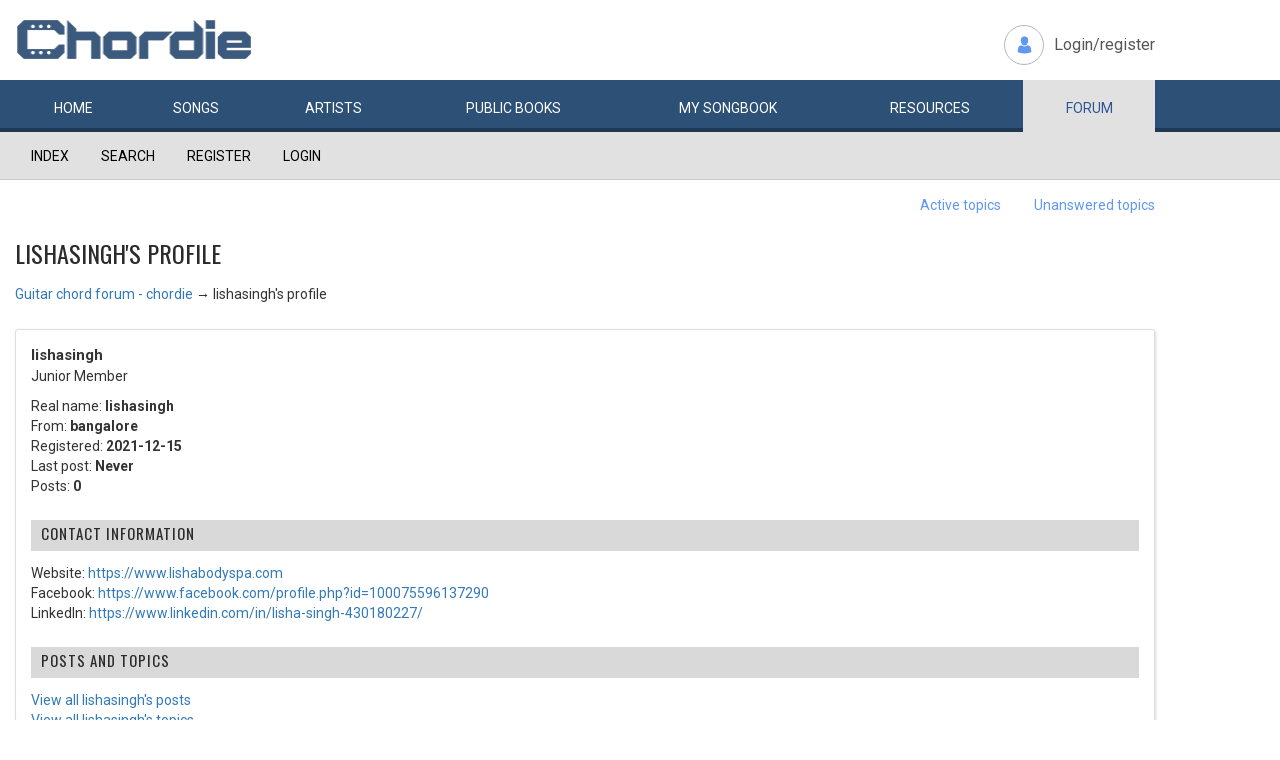

--- FILE ---
content_type: text/css
request_url: https://www.chordie.com/css/custom_230416.css
body_size: 16438
content:

/*@import url(https://fonts.googleapis.com/css?family=Montserrat:400,700);/*

@font-face {
font-family:'GothamLight';
src:url(../fonts/GothamLight.eot);
src:url(../fonts/GothamLight.eot) format("embedded-opentype"),url(../fonts/GothamLight.woff2) format("woff2"),url(../fonts/GothamLight.woff) format("woff"),url(../fonts/GothamLight.ttf) format("truetype"),url(../fonts/GothamLight.svg#GothamLight) format("svg")
}

/*@font-face {
font-family:'GothamBook';
src:url(../fonts/GothamBook.eot);
src:url(../fonts/GothamBook.eot) format("embedded-opentype"),url(../fonts/GothamBook.woff2) format("woff2"),url(../fonts/GothamBook.woff) format("woff"),url(../fonts/GothamBook.ttf) format("truetype"),url(../fonts/GothamBook.svg#GothamBook) format("svg")
}*/

@font-face {
font-family:'GothamMedium';
src:url(../fonts/GothamMedium.eot);
src:url(../fonts/GothamMedium.eot) format("embedded-opentype"),url(../fonts/GothamMedium.woff2) format("woff2"),url(../fonts/GothamMedium.woff) format("woff"),url(../fonts/GothamMedium.ttf) format("truetype"),url(../fonts/GothamMedium.svg#GothamMedium) format("svg")
}

/*@font-face {
font-family:'GothamBold';
src:url(../fonts/GothamBold.eot);
src:url(../fonts/GothamBold.eot) format("embedded-opentype"),url(../fonts/GothamBold.woff2) format("woff2"),url(../fonts/GothamBold.woff) format("woff"),url(../fonts/GothamBold.ttf) format("truetype"),url(../fonts/GothamBold.svg#GothamBold) format("svg")
}*/

@font-face {
font-family:'GothamBlack';
src:url(../fonts/GothamBlack.eot);
src:url(../fonts/GothamBlack.eot) format("embedded-opentype"),url(../fonts/GothamBlack.woff2) format("woff2"),url(../fonts/GothamBlack.woff) format("woff"),url(../fonts/GothamBlack.ttf) format("truetype"),url(../fonts/GothamBlack.svg#GothamBlack) format("svg")
}

img[src=""] {
	content:url("no-cover.png");
	border: 1px solid lightgrey;
	
}

* {
margin:0;
padding:0;
outline:none
}

ul,ol {
list-style:none
}

::-webkit-input-placeholder {
color:#b4b4b4
}

:-moz-placeholder {
color:#b4b4b4
}

::-moz-placeholder {
color:#b4b4b4
}

:-ms-input-placeholder {
color:#b4b4b4
}

body,html {
min-height:100%
}

img {
max-width:100%
}

.header {
padding-top:10px
}

.header-right {
float:right
}

.header-link {
color:#565656;
margin:24px 0 0
}

.header-link li {
display:inline-block;
vertical-align:middle
}

.header-link li a {
display:block;
position:relative;
color:#565656
}

.login {
font-size:16px;
color:#434343;
margin-left:20px
}

.login a {
color:#434343;
padding-left:50px
}

.login a:hover {
color:#6097f3
}

.login a:hover:after {
border-color:#6097f3
}

.login a:after {
border:1px solid #b7b7b7;
content:"";
height:40px;
width:40px;
background:url(../images/user.png) no-repeat center center;
border-radius:100px;
position:absolute;
left:0;
top:50%;
margin-top:-20px
}

.navbar {
background:#2d5077;
box-shadow:0 -4px 0 #1f3853 inset;
-moz-box-shadow:0 -4px 0 #1f3853 inset;
-webkit-box-shadow:0 -4px 0 #1f3853 inset;
text-transform:uppercase
}

.alphabetWrap {
background:#e1e1e1;
padding:15px 0;
border-bottom:1px solid #cacaca
}

.alphabet {
text-align:center;
margin:0;
text-transform:uppercase
}

.alphabet li {
/*font-family:'GothamBold';*/
font-family: 'Montserrat', sans-serif;
font-weight: 700;
display:inline-block;
vertical-align:middle;
position:relative
}

.alphabet li + li {
margin-left:-4px
}

.alphabet li + li a:before {
content:"";
background:#cecece;
position:absolute;
width:1px;
top:0;
bottom:0;
left:0
}

.alphabet li a {
color:#707070;
padding:2px 6px;
display:block;
position:relative
}

.alphabet li a:hover,.alphabet li.active a,.alphabet li .active {
background:#6097f3;
color:#fff;
text-decoration:none
}

.searchWrap {
margin-top:24px;
position:relative;
padding-right:190px
}

.searchWrap .form-control {
border-color:#e1e1e1;
border-right:0;
border-radius:5px 0 0 5px;
height:40px;
font-size:15px;
color:#838282;
font-style:italic;
position:relative;
z-index:101
}

.btn-search {
border-radius:0 5px 5px 0;
text-transform:uppercase;
font-size:18px;
/*font-family:'GothamBold';*/
font-family: 'Montserrat', sans-serif;
font-weight: 700;
text-shadow:1px 1px 3px rgba(0,0,0,0.2);
background:#6097f3;
background:-moz-linear-gradient(top,#6097f3 0%,#5280cf 100%);
background:-webkit-linear-gradient(top,#6097f3 0%,#5280cf 100%);
background:linear-gradient(to bottom,#6097f3 0%,#5280cf 100%);
filter:progid:DXImageTransform.Microsoft.gradient(startColorstr='#6097f3',endColorstr='#5280cf',GradientType=0);
color:#fff;
min-width:190px;
position:absolute;
top:0;
right:0;
bottom:0
}

.btn-search:hover {
color:#fff;
background:#5280cf;
background:-moz-linear-gradient(top,#5280cf 0%,#6097f3 100%);
background:-webkit-linear-gradient(top,#5280cf 0%,#6097f3 100%);
background:linear-gradient(to bottom,#5280cf 0%,#6097f3 100%);
filter:progid:DXImageTransform.Microsoft.gradient(startColorstr='#5280cf',endColorstr='#6097f3',GradientType=0)
}

.banner {
text-align:center
}

.content {
padding:20px 0
}

.topContent {
margin-bottom:20px
}

h3 {
color:#2b2b2b;
font-family:'Oswald',sans-serif;
text-transform:uppercase;
letter-spacing:1px;
margin-top:0;
padding-bottom:15px;
border-bottom:1px solid #d9d9d9
}

h3 span {
font-weight:300
}

h3.null {
padding-bottom:0;
border:0
}

.type2 h3 {
border-color:#ebebeb
}

.adWrap {
text-align:center
}

.vr-ad + .vr-ad {
margin-top:28px
}

.type1 {
padding:20px;
background:#f2f2f2;
position:relative
}

.type1:after {
top:0;
right:0;
border:solid transparent;
content:" ";
height:0;
width:0;
position:absolute;
border-color:rgba(217,217,217,0);
border-bottom-color:#d9d9d9;
border-width:34px 34px 34px 0;
margin:-32px 3px 0 0
}

.type1:before {
top:0;
right:0;
border:solid transparent;
content:" ";
height:0;
width:0;
position:absolute;
border-color:rgba(255,255,255,0);
border-top-color:#fff;
border-width:38px 0 0 38px;
margin-left:-38px
}

.sm-thumb-wrap {
height:290px
}

.sm-thumb-wrap > a.clearfix {
display:block
}

.sm-thumb-wrap > a.clearfix:hover .sm-thumb img {
transform:scale(1.3);
-moz-transform:scale(1.3);
-webkit-transform:scale(1.3);
-ms-transform:scale(1.3);
-o-transform:scale(1.3)
}

.sm-thumb-wrap > .clearfix + .clearfix {
margin-top:15px
}

.sm-thumb {
float:left;
width:60px;
overflow:hidden;
background:#ccc;
text-align:center
}

.type-content {
margin-left:72px;
max-height:4.5em;
overflow:hidden
}

.large-type-content {
padding-top:15px
}

.type-content p {
color:#575757;
margin-bottom:0;
max-height:3em;
overflow:hidden
}

.sm-ttl {
color:#6097f3;
font-size:15px;
font-weight:500
}

.hr-ad {
margin:20px 0;
text-align:center
}

.type2 .list-tick {
margin-bottom:15px;
padding-top:10px
}

.list-tick {
margin-left:32px;
color:#575757;
font-weight:500
}

.list-tick li {
padding-left:4px;
position:relative
}

.list-tick li:before {
position:absolute;
top:0;
right:100%;
content:"";
width:8px;
height:8px;
border-radius:10px;
background:#575757;
margin-top:6px;
margin-right:7px
}

.list-tick li + li {
margin-top:10px
}

.more-btn {
background:#6097f3;
background:-moz-linear-gradient(top,#6097f3 0%,#5281d0 100%);
background:-webkit-linear-gradient(top,#6097f3 0%,#5281d0 100%);
background:linear-gradient(to bottom,#6097f3 0%,#5281d0 100%);
filter:progid:DXImageTransform.Microsoft.gradient(startColorstr='#6097f3',endColorstr='#5281d0',GradientType=0);
color:#fff;
text-transform:uppercase;
font-weight:700
}

.more-btn:hover {
color:#ccc
}

.type2 .more-btn {
text-transform:uppercase
}

.btn-arrow {
border:solid transparent;
content:" ";
height:0;
width:0;
border-color:rgba(255,255,255,0);
border-left-color:#fff;
border-width:5px 0 5px 4px;
display:inline-block;
width:0;
height:0;
margin-left:4px;
vertical-align:middle;
margin-top:-2px
}

.news {
color:#575757;
padding-top:6px
}

.news > a.clearfix {
color:#575757;
display:block
}

.news > .clearfix {
background:#ebebeb
}

.news > a.clearfix:hover {
background:#d3e1fa
}

.news > .clearfix + .clearfix {
margin-top:20px
}

.newsDate {
text-align:center;
background:#6097f3;
width:80px;
position:relative;
color:#fff;
display:inline-block;
vertical-align:middle;
padding:15px 5px
}

.newsDate:after {
left:100%;
top:50%;
border:solid transparent;
content:" ";
height:0;
width:0;
position:absolute;
border-color:rgba(96,151,243,0);
border-left-color:#6097f3;
border-width:11px 0 11px 9px;
margin-top:-11px
}

.newsDate span {
font-weight:600;
font-size:20px
}

.newsDate p {
margin:0;
font-weight:300
}

.news-content {
margin-left:15px;
padding:6px;
display:inline-block;
vertical-align:middle
}

.news-content p {
margin:0
}

.sm-hdng {
font-size:18px;
color:#2b2b2b
}

.leftPanel {
width:260px;
float:left;
background:#f9f9f9
}

.leftPanel + .leftPanel {
margin-left:15px
}

.link {
color:#548ceb
}

.item-elm {
position:relative;
margin-bottom:24px;
overflow:hidden;
max-height:inherit!important
}

.item-elm img {
height:auto!important;
width:100%!important
}

a.item-elm {
display:block
}

a.songnamelist {
font-size: 16px;
}
.leftPanel .item-elm {
margin-bottom:0
}

.item-elm {
box-shadow:2px 2px 3px 0 rgba(0,0,0,0.15);
-moz-box-shadow:2px 2px 3px 0 rgba(0,0,0,0.15);
-webkit-box-shadow:2px 2px 3px 0 rgba(0,0,0,0.15)
}

.descp {
background:rgba(255,255,255,0.9);
padding:10px 20px;
position:absolute;
left:0;
right:0;
bottom:0
}

.descp .title {
color:#000;
font-size:20px;
/*font-family:'GothamBook';*/
font-family: 'Montserrat', sans-serif;
margin-bottom:10px;
white-space:nowrap;
text-overflow:ellipsis
}

.descp .title span {
display:inline-block;
vertical-align:middle;
border-bottom:2px solid #c2c2c1;
line-height:.9
}

.descp .link {
display:inline-block;
padding-right:12px;
position:relative;
text-transform:uppercase
}

.descp .link:after {
left:100%;
top:50%;
border:solid transparent;
content:" ";
height:0;
width:0;
position:absolute;
border-color:rgba(96,151,243,0);
border-left-color:#6097f3;
border-width:5px;
margin-top:-5px
}

#thumbView .descp .link:after {
border-color:rgba(96,151,243,0);
border-top-color:#6097f3;
border-width:5px;
margin-left:-3px;
margin-top:-3px
}

.tabcontent_cell .item-elm:hover .descp {
background:rgba(64,136,226,0.9);
color:#fff
}

.tabcontent_cell .item-elm:hover .title,.tabcontent_cell .item-elm:hover .link {
color:#fff
}

.tabcontent_cell .item-elm:hover .title span {
border-color:#80abe9
}

.tabcontent_cell .item-elm:hover .link:after {
border-left-color:#fff
}

.itemList li + li {
border-top:1px dashed #e0e0e0
}

.itemList li a {
display:block;
padding:8px 20px
}

.itemList li a:after,.itemList li a:before {
display:table;
content:""
}

.itemList li a:after {
clear:both
}

.itemList li a > span {
font-size:16px;
color:#6097f3;
border:1px solid #6097f3;
width:28px;
min-height:28px;
text-align:center;
font-weight:700;
border-radius:100px;
padding:2px;
float:left
}

.list-content {
margin-left:36px
}

.list-content .sm-hdng {
font-size:17px;
line-height:1.1;
height:38px;
overflow:hidden;
display:table;
width:100%
}

.sm-hdng span {
display:table-cell;
vertical-align:middle
}

.list-content p {
margin:0;
color:#575757
}

.itemList li a:hover > span {
background:#6097f3;
color:#fff
}

.leftPanel .btnOuter {
padding:0 22px
}

.footer {
padding:15px 0;
background:url(../images/footer-bg.jpg) no-repeat center top;
color:#fff;
background-size:cover
}

.footerLeft {
float:left
}

.footerRight {
float:right;
font-size:12px;
text-align:right
}

.fAbut,.fAbutTxt {
display:inline-block;
vertical-align:middle
}

.fAbut {
font-size:22px;
font-family:'Oswald',sans-serif;
font-weight:300;
text-transform:uppercase;
letter-spacing:1px
}

.fAbut span {
font-weight:700
}

.fAbutTxt {
position:relative;
margin-left:15px;
padding-left:18px
}

.fAbutTxt p {
margin:0
}

.fAbutTxt:before {
content:"";
position:absolute;
height:100%;
width:1px;
background:#5d7a9e;
right:100%;
top:0
}

.copy {
text-transform:uppercase
}

.footer-link {
text-transform:uppercase;
margin-bottom:4px
}

.footer-link li {
display:inline-block;
vertical-align:middle;
color:#b3b3b3
}

.footer-link li + li:before {
content:"-";
margin:0 5px 0 7px
}

.footer-link li a {
color:#b3b3b3
}

.footer-link li a:hover {
color:#fff
}

.item-elm-wrap {
margin:0 -15px
}

.tabcontent_cell {
width:25%;
padding:0 15px;
float:left
}

.tabcontent_cell .item-elm {
cursor:pointer
}

@media (min-width: 550px) {
.alphabet {
display:table;
width:100%
}

.alphabet li {
display:table-cell
}

.alphabet li + li {
margin-left:0
}
}

@media (min-width: 768px) {
.navbar-collapse {
margin-left:-15px!important;
margin-right:-15px!important
}
}

@media (min-width: 992px) {
.alphabet li {
font-size:18px;
line-height:18px
}

.searchWrap .form-control {
height:50px;
font-size:19px
}

.btn-search {
font-size:24px
}

.fAbutTxt {
font-size:16px
}

.footer {
padding:20px 0
}

h3 {
margin-bottom:18px
}

.hr-ad {
margin:30px 0
}

.list-tick li {
font-size:15px
}

.newsDate span {
font-weight:700;
font-size:28px;
line-height:28px
}

.type2 .list-tick {
margin-bottom:22px
}

.content {
padding:30px 0
}

.leftPanel {
padding-bottom:10px
}

.adWrap {
padding-left:12px;
padding-right:12px
}
}

@media (min-width: 1199px) {
.newsDate {
padding-top:18px;
padding-bottom:18px
}
}

.titleLeft {
font-size:24px;
color:#2b2b2b;
text-transform:uppercase;
font-family:'Oswald',sans-serif;
margin-top:0;
padding-bottom:12px;
border-bottom:1px solid #e5e5e5
}

.clearfix .titleLeft {
float:left;
margin-bottom:0;
padding-bottom:0;
border-bottom:0
}

.titleLeft span {
font-weight:300
}

.headRight {
float:right
}

.fltrWrap {
float:left
}

.fltrWrap + .fltrWrap {
margin-left:30px
}

.fltrWrap > span {
color:#6097f3;
font-weight:600;
margin-right:10px
}

.fltrWrap .selectOuter,.fltrWrap > span {
display:inline-block;
vertical-align:middle
}

.fltrWrap .selectOuter .selectpicker {
min-width:120px
}

.selectpicker {
background:#f2f2f2;
border:0;
font-family:'Roboto',sans-serif
}

.selectpicker.btn-default {
color:#575757
}

.selectpicker .caret {
color:#676767;
border-top:6px dashed;
border-top:6px solid \9;
border-right:6px solid transparent;
border-left:6px solid transparent;
margin-top:-2px;
margin-right:4px
}

.songList {
padding:15px 0;
border-bottom:1px solid #e5e5e5
}

.star {
background:url(../images/star.png) no-repeat center left;
height:21px;
width:21px;
margin-left:auto;
margin-right:auto;
margin-bottom:4px;
position:relative
}

.star span {
position:absolute;
content:"";
top:0;
bottom:0;
left:0;
background:url(../images/blue-star.png) no-repeat center left
}

.rateStar span {
font-weight:700;
color:#aeafaf;
font-size:18px
}

.songListLeft {
float:left;
margin-right:20px
}

.songListContent {
color:#575757;
overflow:hidden;
padding-top:3px
}

.songListContent p {
margin-bottom:6px
}

p.bluePrag {
color:#6097f3
}

.songStatus {
float:right;
color:#989898
}

.songListContent h4 {
color:#000;
font-size:20px;
/*font-family:'GothamBook';*/
font-family: 'Montserrat', sans-serif;
border-bottom:1px solid #d4d4d4;
margin:0 20px 0 0;
line-height:20px;
float:left
}

.hasTagWrap {
float:left;
margin-top:-3px;
padding-right:20px
}

.hasTag {
border:1px solid #d4d4d4;
border-right:0;
position:relative;
padding:1px 22px 1px 8px;
display:inline-block;
vertical-align:middle
}

.hasTag + .hasTag {
margin-left:25px
}

.hasTag span,.hasTag a {
display:block;
color:#575757
}

.hasTag a:hover {
color:#6097f3
}

.hasTag span:after,.hasTag a:after {
content:"";
position:absolute;
width:6px;
height:6px;
border:1px solid #d4d4d4;
border-radius:50px;
top:50%;
margin-top:-3px;
right:2px
}

.hasTag:after,.hasTag:before {
left:100%;
top:50%;
border:solid transparent;
content:" ";
height:0;
width:0;
position:absolute;
pointer-events:none
}

.hasTag:after {
border-color:rgba(255,255,255,0);
border-left-color:#fff;
border-width:11px 10px;
margin-top:-11px
}

.hasTag:before {
border-color:rgba(212,212,212,0);
border-left-color:#d4d4d4;
border-width:12px 11px;
margin-top:-12px
}

@media (max-width: 767px) {
.songStatus {
float:left;
margin-top:2px
}

.sm-pic {
margin-left:15px
}

.songListLeft {
margin-right:15px
}

.titleLeft,.headRight {
float:none
}

.headRight {
margin-top:5px
}

.fltrWrap + .fltrWrap {
margin-left:20px
}

.songListContent h4 {
font-size:18px
}
}

@media (max-width: 500px) {
.songListContent {
padding-top:0
}

.hasTagWrap {
margin-top:4px
}

.fltrWrap {
float:none
}

.fltrWrap + .fltrWrap {
margin:5px 0 0
}

.rateStar span {
font-size:15px
}

.pagination {
font-size:15px
}
}

@media (max-width: 430px) {
.sm-pic {
margin-left:0;
float:none
}

.rateStar {
float:none;
margin-bottom:5px
}

.songListLeft {
max-width:65px
}
}

#stickyunit {
position:fixed
}

.innerHead {
border-bottom:1px solid #e5e5e5;
padding-bottom:20px
}

.titleLeft span {
font-weight:300
}

.headRight {
float:right
}

.fltrWrap {
float:left
}

.fltrWrap + .fltrWrap {
margin-left:30px
}

.fltrWrap > span {
color:#6097f3;
font-weight:600;
margin-right:10px
}

.fltrWrap .selectOuter,.fltrWrap > span {
display:inline-block;
vertical-align:middle
}

.fltrWrap .selectOuter .selectpicker {
min-width:120px
}

.selectpicker {
background:#f2f2f2;
border:0;
font-family:'Roboto',sans-serif
}

.selectpicker.btn-default {
color:#575757
}

.selectpicker .caret {
color:#d6d6d6;
border-top:6px dashed;
border-top:6px solid \9;
border-right:6px solid transparent;
border-left:6px solid transparent;
margin-top:-2px;
margin-right:4px
}

.songList {
padding:15px 0;
border-bottom:1px solid #e5e5e5
}

.rateStar {
background:#f2f2f2;
border-radius:5px;
text-align:center;
padding:8px 12px;
float:left
}

.star {
background:url(../images/star.png) no-repeat center left;
height:21px;
width:21px;
margin-left:auto;
margin-right:auto;
margin-bottom:4px;
position:relative
}

.star span {
position:absolute;
content:"";
top:0;
bottom:0;
left:0;
background:url(../images/blue-star.png) no-repeat center left
}

.rateStar span {
font-weight:700;
color:#aeafaf;
font-size:18px
}

.sm-pic {
margin-left:20px;
float:left;
border-radius:5px
}

.sm-pic img {
border-radius:5px
}

.songListLeft {
float:left;
margin-right:20px
}

.songListContent {
color:#575757;
overflow:hidden;
padding-top:3px
}

.songListContent p {
margin-bottom:6px
}

p.bluePrag {
color:#6097f3
}

.songStatus {
float:right;
color:#989898
}

.songListContent h4 {
color:#000;
font-size:20px;
/*font-family:'GothamBook';*/
font-family: 'Montserrat', sans-serif;
border-bottom:1px solid #d4d4d4;
margin:0 20px 0 0;
line-height:20px;
float:left
}

.artistName {
color:#548ceb;
border-bottom:1px solid #dce6fa;
text-transform:uppercase;
/*font-family:'GothamMedium';*/
font-family: 'Montserrat', sans-serif;
display:inline-block;
margin-top:4px
}

.hasTagWrap {
float:left;
margin-top:-3px;
padding-right:20px
}

.hasTag {
border:1px solid #d4d4d4;
border-right:0;
position:relative;
padding:1px 22px 1px 8px;
display:inline-block;
vertical-align:middle
}

.hasTag + .hasTag {
margin-left:25px
}

.hasTag span,.hasTag a {
display:block;
color:#575757
}

.hasTag a:hover {
color:#6097f3
}

.hasTag span:after,.hasTag a:after {
content:"";
position:absolute;
width:6px;
height:6px;
border:1px solid #d4d4d4;
border-radius:50px;
top:50%;
margin-top:-3px;
right:2px
}

.hasTag:after,.hasTag:before {
left:100%;
top:50%;
border:solid transparent;
content:" ";
height:0;
width:0;
position:absolute;
pointer-events:none
}

.hasTag:after {
border-color:rgba(255,255,255,0);
border-left-color:#fff;
border-width:11px 10px;
margin-top:-11px
}

.hasTag:before {
border-color:rgba(212,212,212,0);
border-left-color:#d4d4d4;
border-width:12px 11px;
margin-top:-12px
}

.btn-group .btn-primary + .btn-primary,.btn-group .btn-primary:hover + .btn-primary {
border-left:1px solid #90b6f7
}

.btn-icon-wrap {
margin-left:20px
}

.btn-icon-wrap .btn {
background-repeat:no-repeat;
background-position:center center;
height:30px;
min-width:34px;
position:relative
}

.edit {
background-image:url(../images/edit.png)
}

.email {
background-image:url(../images/email.png)
}

.public {
background-image:url(../images/public.png)
}

.setting {
background-image:url(../images/setting.png)
}

.edit.active {
background-image:url(../images/edit-active.png)
}

.email.active {
background-image:url(../images/email-active.png)
}

.public.active {
background-image:url(../images/public-active.png)
}

.setting.active {
background-image:url(../images/setting-active.png)
}

.btn-icon-wrap .btn:hover,.btn-icon-wrap .btn.active {
background-color:#6097f3
}

.fltrWrap + .fltrWrap.less-mrgn {
margin-left:8px
}

.btn-add {
font-weight:700;
font-size:12px;
line-height:14px;
padding:5px 12px;
text-transform:uppercase
}

.innerHead > .clearfix + .clearfix {
margin-top:20px
}

.inbox-tool {
float:right;
text-align:right
}

.inbox-tool .btn-default {
text-transform:uppercase
}

.inboxList {
margin-bottom:20px
}

.inboxList li {
padding:10px;
border-bottom:1px solid #e5e5e5;
position:relative;
padding-left:40px
}

.inboxList .chckWrap {
position:absolute;
top:50%;
left:10px;
transform:translateY(-50%);
-moz-transform:translateY(-50%);
-webkit-transform:translateY(-50%);
-ms-transform:translateY(-50%);
-o-transform:translateY(-50%)
}

.inboxTitle {
float:left;
font-size:20px;
color:#000;
/*font-family:'GothamBook';*/
font-family: 'Montserrat', sans-serif;
border-left:1px solid #e5e5e5;
padding:0 20px;
line-height:34px
}

.inboxTitle span {
font-size:14px;
color:#548ceb;
font-family:'GothamMedium';
display:inline-block;
border-left:1px solid #e5e5e5;
padding-left:20px;
margin-left:15px;
text-transform:uppercase
}

.radio-check label {
color:#929191;
font-weight:400
}

.radio-check + .radio-check {
margin-top:8px
}

.radio-check:after,.radio-check:before {
content:"";
display:table
}

.radio-check:after {
clear:both
}

.radio-check input[type="checkbox"],.radio-check input[type="radio"],.chckWrap input[type="checkbox"],.chckWrap input[type="radio"] {
display:none
}

input[type="checkbox"] + label {
cursor:pointer
}

input[type="checkbox"] + label span {
display:inline-block;
width:20px;
height:20px;
margin:-2px 6px 0 0;
vertical-align:middle;
cursor:pointer;
background-color:#f2f2f2;
border:0;
position:relative;
border-radius:5px
}

input[type="checkbox"]:checked + label span {
background:url(../images/white-check.png) center center no-repeat;
background-color:#6097f3
}

input[type="radio"] + label {
cursor:pointer
}

input[type="radio"] + label span {
width:20px;
height:20px;
margin:-2px 4px 0 0;
display:inline-block;
vertical-align:middle;
cursor:pointer;
-webkit-appearance:none;
background-color:#f2f2f2;
border:1px solid #6097f3;
border-radius:50px;
position:relative
}

input[type="radio"]:checked + label span:after {
content:' ';
width:8px;
height:8px;
border-radius:50px;
position:absolute;
top:3px;
background:#6097f3;
text-shadow:0;
left:3px;
font-size:32px
}

.btnOuter {
margin:15px 0
}

.hdLeft {
float:left
}

.inboxSelect {
border:1px solid #b6b6b6;
border-radius:5px;
padding:8px 12px;
position:relative
}

.inboxSelect .caret {
border:0;
width:12px;
height:8px;
background:url(../images/down-arrow.png) no-repeat center center
}

.btn-mn {
background-color:#f2f2f2;
border-radius:4px;
height:20px;
width:20px;
position:relative;
display:inline-block;
vertical-align:middle;
margin-right:10px
}

.btn-mn.minus:before {
content:"";
position:absolute;
height:3px;
width:14px;
top:50%;
left:50%;
margin:-1.5px 0 0 -7px;
z-index:2;
background:#b3b1b1
}

.selectAll {
background:#6097f3 url(../images/white-check.png) center center no-repeat
}

.inboxSelectDropdown {
display:none;
min-width:95px;
padding:2px 0;
position:absolute;
top:100%;
left:0;
z-index:9
}

.inboxSelectDropdown ul {
background:#fff;
padding:6px 0;
border:1px solid #ccc
}

.dropLink li a {
color:#333;
display:block;
padding:3px 10px
}

.dropLink li:hover a {
background:#efefef
}

.inboxSelect:hover .inboxSelectDropdown {
display:block
}

.hdLeft > .inboxSelect,.hdLeft + .btn-group {
float:left
}

.hdLeft > .btn-group {
margin-left:20px
}

.gray-group .btn + .btn,.hdLeft > .btn-group .btn + .btn,.hdLeft > .btn-group .btn:hover + .btn {
border-left:1px solid #fff
}

.hdLeft > .btn-group .btn,.gray-group .btn {
background-repeat:no-repeat;
background-position:center center;
height:40px;
min-width:40px;
background-color:#f2f2f2
}

.btn-nw1 {
background-image:url(../images/inbox.png)
}

.btn-delete {
background-image:url(../images/delete.png)
}

.btn-move {
background-image:url(../images/move.png)
}

.bootstrap-select .dropdown-menu {
background:#f2f2f2
}

.bootstrap-select .dropdown-menu li + li {
border-top:1px solid #fff
}

.bootstrap-select .dropdown-menu > li > a {
padding-top:6px;
padding-bottom:6px
}

.inbox-tool .rateStar {
background:transparent;
padding-top:6px;
padding-bottom:6px;
padding-left:0
}

.inbox-tool .star,.inbox-tool .rateStar > span {
display:inline-block;
vertical-align:middle;
margin:0
}

.rateStar > span {
margin-left:5px
}

.songBookTool .fltrWrap,.songBookTool .inboxSelect {
float:left;
margin-left:0;
margin-right:15px
}

.songBookTool ul {
margin-bottom:0
}

.songBookTool .btn-icon-wrap {
float:right;
margin-right:0
}

.songBookTool .btn-icon-wrap .btn {
background-repeat:no-repeat;
background-position:center center;
height:38px;
min-width:36px
}

.songBookTool.innerHead {
border-bottom:0;
padding-bottom:8px
}

.customDropdown {
border:1px solid #dedede;
border-radius:3px;
box-shadow:2px 2px 3px 0 rgba(0,0,0,0.2);
-moz-box-shadow:2px 2px 3px 0 rgba(0,0,0,0.2);
-webkit-box-shadow:2px 2px 3px 0 rgba(0,0,0,0.2);
padding:15px;
background:#fff;
display:none;
position:relative
}

#editDropDown {
padding-top:28px
}

.inboxList {
border-top:1px solid #e5e5e5;
margin-top:20px
}

.right-btn {
float:right;
width:12%;
text-align:right
}

.right-btn .btn + .btn {
margin-left:5px
}

.left-input {
float:left;
width:88%;
padding-right:20px
}

.customDropdown .btn-primary {
text-transform:uppercase
}

.customDropdown p {
color:#aaa
}

.customDropdown h5 {
font-size:15px;
font-weight:700;
color:#000;
margin-top:0;
margin-bottom:3px;
text-transform:uppercase
}

.customDropdown h6 {
font-weight:700;
color:#000;
margin-top:0;
margin-bottom:3px
}

.left-input.by3 {
width:29%
}

.customDropdown .form-control {
color:#000;
background:#f2f2f2;
border:0
}

.left-input.by2 {
width:44%
}

.left-input > span,.right-btn > span {
font-size:15px;
font-weight:700;
color:#000;
text-transform:uppercase;
margin-bottom:4px;
display:block
}

.customDropdown .selectpicker .caret {
background:url(../images/select-arrow.png) no-repeat center center;
width:14px;
height:12px;
margin-top:-6px;
border:0
}

.show.customDropdown {
display:block
}

.customDropdown .remove {
position:absolute;
right:6px;
top:6px;
line-height:10px;
color:#aaa;
background:transparent;
border:0;
line-height:12px;
font-weight:600;
width:12px;
height:12px;
font-size:16px
}

.innerHead .btn {
position:relative
}

.active.btn:after,.active.btn:before {
bottom:-11px;
left:50%;
border:solid transparent;
content:" ";
height:0;
width:0;
position:absolute;
pointer-events:none;
z-index:9
}

.active.btn:after {
border-color:rgba(255,255,255,0);
border-bottom-color:#fff;
border-width:6px;
margin-left:-6px
}

.active.btn:before {
border-color:rgba(222,222,222,0);
border-bottom-color:#dedede;
border-width:7px;
margin-left:-7px
}

.gray-group .active.btn:after,.gray-group .active.btn:before {
bottom:-10px
}

.resourceBox {
padding:15px;
background:#f2f2f2;
margin-top:15px
}

.resourceBox h2 {
/*font-family:'GothamBook';*/
font-family: 'Montserrat', sans-serif;
margin-top:0;
font-size:20px;
color:#000
}

.resourceLink li + li {
margin-top:5px
}

.resourceLink li a {
color:#6097f3;
text-decoration:underline
}

.resourceLink li a:hover {
color:#000;
text-decoration:none
}

#brd-visit:before,#brd-visit:after,.main-frm:before,.main-frm:after,.main-item:before,.main-item:after {
display:table;
content:""
}

#brd-visit:after,.main-frm:after,.main-item:after {
clear:both
}

.content.forum {
padding-top:0
}

#brd-navlinks {
background:#e1e1e1;
box-shadow:0 -1px 0 0 #cacaca inset;
-moz-box-shadow:0 -1px 0 0 #cacaca inset
}

#brd-navlinks ul {
margin:0;
display: inline;
}

#brd-navlinks ul li {
text-transform:uppercase;
display:inline-block;
vertical-align:middle
}

#brd-navlinks ul li a {
display:block;
padding:14px 16px;
color:#000
}

#brd-navlinks ul li.isactive a,#brd-navlinks ul li:hover a {
color:#6097f3;
background:#ebebeb
}

#brd-navlinks ul li + li {
margin-left:-3px
}

#brd-visit {
padding:15px 0 5px
}

#welcome {
float:left;
color:#575757
}

#visit-links {
float:right
}

#visit-links a {
color:#6097f3
}

#visit-links a:hover {
color:#000
}

#visit-links span + span {
margin-left:30px
}

.main-title {
color:#2b2b2b;
font-size:24px;
text-transform:uppercase;
font-family:'Oswald',sans-serif
}

.main-frm {
border-radius:3px;
border:1px solid #dedede;
padding:15px;
margin:15px 0 20px;
box-shadow:1px 1px 3px 0 rgba(0,0,0,0.15);
-moz-box-shadow:1px 1px 3px 0 rgba(0,0,0,0.15);
-webkit-box-shadow:1px 1px 3px 0 rgba(0,0,0,0.15)
}

.leftElement,.content-head + #req-msg + #afocus,.content-head +.ct-box.error-box + #req-msg + #afocus,.info-box + #req-msg + #afocus,.info-box + #afocus {
float:left
}

.ct-box.error-box {
   color: red;
   font-weight: bold;
}
.rightElement,.main-frm .content-head,.main-frm .info-box {
float:right
}

.main-frm .leftElement,.content-head + #req-msg + #afocus,.content-head +.ct-box.error-box + #req-msg + #afocus,.info-box + #req-msg + #afocus,.info-box + #afocus {
padding:0 20px;
border-right:1px solid #dedede;
width:30%
}

.main-frm .rightElement,.main-frm .content-head,.main-frm .info-box {
width:70%;
padding:0 20px
}

.sf-set,.mf-set {
margin-bottom:12px
}

.fld-input {
display:block
}

.fld-input input {
width:100%;
border:0;
background:#f2f2f2;
border-radius:3px;
height:36px;
padding:4px 6px
}

textarea#fld1 {
width: 100%;
padding: 10px;
margin: 10px;
}

#brd-pagepost-end .posting{display: none;}

.sf-box > label > span {
text-transform:uppercase
}

.checkbox label {
padding-left:0
}

.frm-buttons .submit, .frm-buttons .cancel {
display:inline-block;
margin-top:5px
}

.frm-buttons .submit input, .frm-buttons .cancel input, .options > .submit > input{
display:inline-block;
padding:6px 12px;
margin-bottom:0;
font-size:14px;
font-weight:400;
line-height:1.42857143;
text-align:center;
white-space:nowrap;
vertical-align:middle;
cursor:pointer;
background-image:none;
border-radius:4px;
color:#fff;
background-color:#6097f3;
border:0
}

.frm-buttons .submit input:hover, .frm-buttons .cancel input:hover {
color:#fff;
background-color:#477dd7
}

.frm-buttons .submit .btn,.frm-buttons .submit input,.frm-buttons .cancel input,.frm-buttons .cancel .btn {
font-weight:700;
text-transform:uppercase
}

.content-head .hn,.ct-box p {
color:#a3a3a3
}

.content-head .hn a {
color:#6097f3
}

.content-head .hn a:hover {
text-decoration:underline
}

.main-frm .content-head,.main-frm .info-box,.rightElement .ct-box {
padding-top:22px
}

.forum strong {
font-weight:700;
margin-right:4px
}

label small {
font-weight:400
}

#brd-main:after,#brd-stats:after,#brd-online:after,#brd-main:before,#brd-stats:before,#brd-online:before,#brd-about:after,#brd-about:before,#brd-qpost:after,#brd-qpost:before {
content:"";
display:table
}

#brd-main:after,#brd-stats:after,#brd-online:after,#brd-about:after,#brd-qpost:after {
clear:both
}

#brd-main,#brd-stats,#brd-online,#brd-about,#brd-qpost {
padding-right:15px;
padding-left:15px;
margin-right:auto;
margin-left:auto;
float:none!important
}

.tc0 > span.usermail {
padding-left: 30px;
}

.main-forum > table {
	width: 100%;
	font-size: 120%;
}

#brd-searchtopics .main-foot > .options, #brd-searchtopics .main-head > .options {
	display: none;
}

#aus-find-user-results-form > .main-options {
	margin-top: 30px;
}
@media (min-width: 768px) {
#brd-main,#brd-stats,#brd-online,#brd-about,#brd-qpost {
width:750px
}
}

@media (min-width: 992px) {
#brd-main,#brd-stats,#brd-online,#brd-about,#brd-qpost {
width:970px
}
}

@media (min-width: 1200px) {
#brd-main,#brd-stats,#brd-online,#brd-about,#brd-qpost {
width:1170px
}
}

#brd-crumbs-end,#brd-crumbs-top {
	display: block;
}


#brd-login > #brd-crumbs-top,h2.hn,#req-msg,.main-subhead {
display:none
}

.main-category {
padding:10px 0;
border-top:1px solid #e5e5e5
}

.main-category > div {
padding-bottom:10px
}

.main-category > div + div {
border-top:1px solid #e5e5e5;
padding:10px 0
}

.main-category .icon {
float:left;
width:85px;
min-height:36px;
background:#ccc;
border-radius:3px
}

.main-category .icon img {
border-radius:3px
}

.item-subject {
float:left;
padding:0 15px;
width:60%
}

.item-subject p {
color:#575757
}

.item-info {
float:right;
width:30%
}

.item-subject h3 {
border:0;
margin:0;
padding:0;
font-size:20px;
font-family:'GothamBook'
}

.item-subject h3 a {
color:#000
}

.item-subject h3 a:hover {
color:#23527c
}

#category1 {
margin-top:20px
}

#brd-online h3 {
border-bottom:0;
padding-bottom:0;
margin-bottom:0;
padding-top:15px;
border-top:1px solid #e5e5e5
}

#brd-stats > ul {
padding:20px 0;
border-top:1px solid #e5e5e5
}

#brd-stats > ul li + li {
margin-top:3px
}

.item-info li {
position:relative;
float:left;
padding-top:26px;
width:28%
}

.item-info li span {
color:#575757;
position:absolute;
left:0;
right:0;
top:5px;
text-align:left;
padding:0;
font-size:14px;
font-weight:400!important;
text-transform:capitalize;
white-space:normal
}

.item-info li.info-lastpost {
width:44%
}

.info-topics strong,.info-posts strong {
font-weight:400!important
}

.info-lastpost strong a {
color:#000;
font-weight:400;
font-size:14px
}

.info-lastpost strong a:hover {
color:#23527c
}

.info-lastpost cite {
color:#23527c;
font-size:12px;
display:block
}

.group1 .group-legend {
display:none
}

.main-head .option {
margin-top:8px;
text-align:right;
}

.fld-input select {
width:100%;
height:34px
}

.info-box .info-list {
color:#a3a3a3
}

.mf-set legend,.mf-set legend span {
font-size:14px;
text-transform:uppercase;
font-weight:700
}

.mf-set legend span em {
font-size:10px;
color:#a3a3a3
}

.fld-input input[type='checkbox'],.fld-input input[type='radio'] {
width:auto;
height:auto
}

.checklist-item > .fld-input,.mf-item .fld-input,.checkbox .fld-input,.checklist-item label,.mf-item label {
display:inline-block;
vertical-align:middle;
margin:0
}

.checkbox .fld-input input[type='checkbox'],.checkbox .fld-input input[type='radio'] {
position:inherit;
margin-left:0
}

.checklist fieldset + fieldset,.checklist-item {
margin-top:8px
}

.mf-item + .mf-item {
margin-top:2px
}

.frm-group legend {
margin-bottom:15px
}

.ct-group .table caption {
display:none
}

.ct-group .table th {
font-weight:700;
text-transform:uppercase
}

.paging {
text-align:right
}

.paging .pages {
display:none
}

.paging a,strong.first-item,.paging span {
display:inline-block;
vertical-align:middle;
font-weight:700;
font-size:15px;
min-width:27px;
text-align:center;
height:30px;
line-height:30px;
border-radius:4px;
padding:0 4px
}

.paging span {
color:#000
}

.paging a,.paging span {
color:#a3a3a3
}

strong.first-item {
background:#f2f2f2
}

.sf-set.set1 {
margin-bottom:0
}

.frm-group.group1,.frm-buttons {
display:block;
vertical-align:bottom
}

.frm-group.group1 + .frm-buttons {
margin-left:8px;
float: right;
margin-bottom:10px

}

div.frm-form .frm-group.group1,div.frm-form .frm-buttons {
display:inherit;
vertical-align:inherit
}

div.frm-form .frm-buttons {
margin-bottom:15px!important
}

.frm-form:before,.frm-form:after {
display:table;
content:""
}

.frm-form:after {
clear:both
}

.frm-form .sf-set.set1 {
margin-bottom:10px
}

.ct-group {
overflow:auto
}

.ct-group table {
min-width:650px
}

.titleLeft small {
color:#575757;
font-size:14px;
display:block;
font-family:'Roboto',sans-serif;
font-weight:400;
margin-top:8px;
text-transform:none
}

.labelWrap {
margin:20px 0;
margin-left:-5px;
margin-right:-10px
}

.labelWrap .label {
margin:3px 6px
}

.label {
font-size:13px;
font-weight:400
}

.label-default {
background:transparent;
border:1px solid #adb2b6;
color:#575757;
display:inline-block;
margin-bottom: 5px
}

.label-default:hover,.label-default[href]:hover,.label-default[href]:focus,.label-default.active {
background:#6097f3;
border-color:#6097f3;
color:#fff
}

.brwsSongTitle {
padding:4px
}

.brwsSongListOuter {
border-bottom:1px solid #ddd;
margin:20px 0
}

.brwsSongList {
margin-bottom:0
}

.brwsSongList:after,.brwsSongList:before {
content:"";
display:table
}

.brwsSongList:after {
clear:both
}

.brwsSongList li {
border-top:1px solid #ddd;
padding:12px 10px;
position:relative
}

.brwsSongTitle a,.brwsSongList li a {
color:#000;
font-size:16px;
/*font-family:'GothamBook';*/
font-family: 'Montserrat', sans-serif;
text-transform:uppercase;
display:inline-block;
line-height:1
}

.brwsSongList li a {
padding:4px
}

.brwsSongTitle a:hover,.brwsSongList li a:hover {
color:#337ab7
}

.brwsSongTitle span,.brwsSongList li span {
color:#575757;
font-size:14px;
font-family:'Roboto',sans-serif;
text-transform:none;
margin-left:5px
}

.tableOuter {
overflow:auto;
margin:30px 0
}

.tableOuter .table {
margin:0
}

.browseSongTable {
min-width:600px;
border-bottom:1px solid #ddd
}

.browseSongTable tr td + td .brwsSongTitle {
border-left:1px solid #ddd;
padding-left:36px
}

.btn-learn {
background:url(../images/blue-buttom-arrow.png) no-repeat center right;
padding-right:24px;
color:#6097f3
}

.songListContent p {
margin-top:7px
}

.songTitle {
margin:0;
color:#000;
font-size:16px;
/*font-family:'GothamBook';*/
font-family: 'Montserrat', sans-serif;
font-weight:400
}


.songTitle a:hover {
color:#6097f3
}

.rightPanel {
background:#f0f0f0;
border-radius:4px;
padding:15px 10px
}

.albumLink li + li {
margin-top:5px
}


.albumLink li a:hover {
color:#000
}

.albumContent {
overflow:hidden
}

.albumList .item-elm {
float:left;
margin-right:20px;
margin-bottom:0
}

.albumList .item-elm > img {
width:100%
}

.albumContent .songTitle {
margin-bottom:18px
}

.albumContent .songTitle a {
border-bottom:0
}

.albumList {
padding:15px 0;
border-bottom:1px solid #e5e5e5
}

.albumList .descp {
text-align:center
}

.amazon-btn {
display:inline-block;
padding:5px
}

.amazon-btn:hover {
opacity:.8
}

.main-title a {
color:#000
}

.posting {
margin-bottom:20px
}

p.options {
margin-bottom:12px;
position:relative;
bottom:100%;
right:0
}

.mod-options p.options{
	text-align: right;
	position: relative;
}

p.content-options.options{
position: relative;
text-align: right;
top: 30px;
}

p.content-options.options span{
	margin-right: 7px;
}

.main-foot p{
	position: relative;
}
.main-foot p span{
	padding: 10px;
}
#visit-links {
margin-bottom:0;
position:inherit;
bottom:auto;
right:auto
}

.main-head {
position:relative
}

.forum-views .item-subject {
padding-left:0
}

.forum-views h3.hn {
font-size:16px;
color:#000;
margin-bottom:4px
}

.forum-views h3.hn a {
text-decoration:underline;
line-height:1.2;
display:inline-block
}

.forum-views .icon {
background-color:#e4e4e4;
background-image:url(../images/music-icon.png);
background-repeat:no-repeat;
float:left;
margin-right:10px;
border-radius:5px;
width:40px;
height:45px;
background-position:center center;
position:relative;
font-size:0
}

.forum-views .icon.normal {
background-position:center center
}

.forum-views .icon.sticky,[id*='forum'] .icon.moved {
background-position:center 4px
}

.icon > em {
color:#fff;
background:#6097f3;
position:absolute;
left:0;
right:0;
bottom:0;
padding:1px 2px;
font-size:10px;
text-transform:uppercase;
border-radius:0 0 4px 4px;
text-align:center
}

#brd-searchtopics .main-item > .icon > em {
	display: none;
}

.forum-views {
border-top:1px solid #bcbcbc;
margin-bottom:20px;
margin-top:50px
}

[id*='forum'] .main-item {
padding:10px 0;
border-bottom:1px solid #bcbcbc
}

.item-status,.item-num {
display:none
}

.icon > em + em {
display:none
}

.postbody:after,.postbody:before {
content:"";
display:table
}

.postbody:after {
clear:both
}

.post-author {
float:left;
margin-right:20px
}

.postbody {
border-bottom:1px solid #bcbcbc;
padding-bottom:15px;
margin-bottom:15px
}

.post-entry {
overflow:hidden
}

.post-entry h4 {
font-size:20px;
text-transform:uppercase;
font-family:'Oswald',sans-serif;
margin-bottom:8px
}

.useravatar {
float:left;
width:50px;
height:50px;
overflow:hidden;
position:absolute;
left:0;
top:0;
z-index:23;
background:#fff
}

.author-ident,.author-info {
position:relative;
padding-left:62px
}

.author-ident {
min-width:170px
}

.author-ident li,.author-info li {
margin-bottom:4px
}

.username {
font-size:15px;
font-weight:600
}

.username a {
color:#000
}

.userstatus {
position:relative;
padding-left:14px
}

.userstatus:after,.userstatus span:after {
content:"";
width:10px;
height:10px;
border-radius:20px;
background-color:#ccc;
position:absolute;
left:0;
top:50%;
margin-top:-6px
}

.userstatus.online:after,.userstatus .online:after {
background-color:#32a300;
z-index:9
}

#brd-index h2.hn {
display:block;
color:#2b2b2b;
font-size:20px;
text-transform:uppercase;
font-family:'Oswald',sans-serif
}

#brd-index [id*='category'] + .main-head h2.hn {
margin-bottom:12px;
margin-top:20px
}

#brd-stats h2.hn,#brd-index .main-title {
display:none
}

.searchSuggest {
padding:20px;
background:#fff;
position:absolute;
left:1px;
right:190px;
top:99%;
z-index:99;
box-shadow:0 2px 3px 0 rgba(0,0,0,0.2);
-moz-box-shadow:0 2px 3px 0 rgba(0,0,0,0.2);
-webkit-box-shadow:0 2px 3px 0 rgba(0,0,0,0.2);
border-radius:0 0 8px 8px;
display:none
}

.categoryName {
font-size:16px;
font-weight:500;
color:#000;
padding-bottom:8px;
border-bottom:1px solid #ebebeb
}

.categoryName img {
margin-right:8px;
margin-top:-4px
}

.suggestList {
padding:5px 20px;
margin:0
}

.suggestList + .categoryName {
margin-top:16px
}

.suggestList li {
border-bottom:1px solid #ebebeb;
padding:8px 0;
font-weight:500;
color:#9a9a9a
}

.layerContent {
background:rgba(255,255,255,0.4);
position:absolute;
bottom:24px;
left:0;
right:0;
padding:24px;
text-align:center
}

.layerContent h2 {
font-size:34px;
color:#000;
font-family:'Oswald',sans-serif;
margin-top:0
}

.layerContent .btnOuter {
margin-bottom:0
}

.btn-black {
background:#666;
color:#fff;
border:0
}

.btn-black:hover {
color:#fff;
background:#837f7f
}

.layerContent .btn + .btn {
margin-left:5px
}

.ownAds {
padding:1px 15px;
text-align:center;
min-height:248px
}

.ad-sm ins {
width:100%;
height:260px
}

.ad-full ins {
width:100%;
height:90px
}

.skyscrapers {
position:fixed;
min-width:160px;
min-height:600px;
top:0;
bottom:0;
z-index:1008;
overflow:visible
}

.right.skyscrapers {
top:170px;
right:0
}

.left.skyscrapers {
left:0;
position:absolute;
text-align:right;
top:170px
}

.skyscrapers.letterline {
top:220px
}

.rightStickyPanel {
position:relative
}

.rightSticky.rightStickyPanel {
position:fixed;
top:0;
bottom:0;
overflow:auto;
z-index:9;
background:#fff
}

.stickyEnd.rightStickyPanel {
position:absolute;
top:auto;
bottom:0;
right:15px
}

.panelBox {
border:1px solid #dedede;
padding:15px;
box-shadow:1px 1px 3px 0 rgba(0,0,0,0.15);
-moz-box-shadow:1px 1px 3px 0 rgba(0,0,0,0.15);
-webkit-box-shadow:1px 1px 3px 0 rgba(0,0,0,0.15);
color:#575757;
margin-bottom:15px
}

.rigtPanelToggle {
border:0;
background:transparent;
padding:8px 6px;
float:right
}

.rigtPanelToggle span {
height:2px;
width:24px;
background:#000;
display:block
}

.rigtPanelToggle span + span {
margin-top:4px
}

.chordContent {
margin-top:24px;
margin-bottom:24px;
color:#575757
}

.songChord table {
font-size:14px
}

.songChord br {
display:none
}

.songChord table td {
padding:5px 0
}

.cl td {
color:#6097f3;
font-weight:700
}

.createrName {
margin-top:20px
}

.createrName span {
color:#b0b0b0
}

.createrName a {
color:#6097f3;
margin-left:8px;
text-decoration:underline
}

.createrName a:hover {
color:#23527c
}

.importantBox {
padding:10px;
background:#f2f2f2;
margin-top:20px
}

.importantBox p span {
font-weight:700
}

.importantBox p a {
text-decoration:underline
}

.subTitle {
color:#000;
font-size:20px;
/*font-family:'GothamBook';*/
font-family: 'Montserrat', sans-serif;
border-bottom:1px solid #d4d4d4;
margin:0 20px 0 0;
line-height:20px
}

.clearfix .subTitle {
float:left
}

.chordBottom {
border-top:1px solid #e5e5e5;
padding-top:18px;
margin-top:18px;
color:#575757
}

.chordBottom h3,.panelBox h4 {
font-size:15px;
color:#000;
margin-top:0;
padding:0;
border:0;
font-family:'Roboto',sans-serif;
font-weight:700;
text-transform:uppercase
}

.btnDelete {
background:url(../images/delete.png) no-repeat center top;
width:18px;
height:18px;
display:inline-block;
vertical-align:middle;
margin-top:-2px
}

.btnDelete:hover {
background:url(../images/delete-black.png) no-repeat center top
}

.chordBottom p span {
margin:0 8px
}

.panelBox h4 small {
font-weight:400;
color:#a3a3a3;
font-size:14px;
text-transform:none
}

.clearfix .blueRate {
float:left;
width:50%;
padding-right:12px;
font-weight:400
}

.clearfix .blueRate + .blueRate {
border-left:1px solid #dedede;
padding-right:0;
padding-left:12px
}

.rating,.ratingCount {
display:inline-block;
vertical-align:middle
}

.rating li {
float:right;
margin:0;
white-space:nowrap
}

.rating li i {
margin:0 1px;
width:16px;
height:20px;
display:block;
background-image:url(../images/star.png);
background-repeat:no-repeat;
background-position:center center;
background-size:90%
}

.rating li.on ~ li i,.rating li.on i,.rating li:hover i,.rating li:hover ~ li i {
background-image:url(../images/blue-star.png)
}

.rating li.on.half i {
background-image:url(../images/blue-star.png)
}

.ratingCount {
padding-right:10px;
margin-right:8px;
margin-left:8px;
border-right:1px solid #ccc
}

.reviewInput li {
cursor:pointer
}

.panelBoxChild {
position:relative
}

.panelBoxChild + .panelBoxChild {
margin-left:-15px;
margin-right:-15px;
margin-top:20px;
padding:15px 15px 0;
border-top:1px solid #dedede
}

.variation {
color:#a3a3a3;
border-top:1px solid #dedede;
padding:12px 15px 0;
text-align:center;
margin-left:-15px;
margin-right:-15px;
margin-top:20px
}

.cordImages a {
float:left;
width:33.33%;
padding:4px;
text-align:center
}

.panelBox .btn {
text-transform:uppercase
}

.addSong {
position:relative;
padding-right:56px
}

.addSong .btn {
position:absolute;
right:0;
top:0;
max-width:56px;
bottom:0
}

.addSong .form-control {
border:0;
background:#f2f2f2;
font-size:12px
}

.panelBoxChild .btn-group {
margin-top:10px
}

.btn-font {
color:#b9b9b9;
font-size:20px;
font-weight:900;
line-height:1;
text-decoration:underline
}

.btn-font:hover,.chordBtnG .btn:hover,.chordBtnG .btn.active {
color:#fff;
background-color:#6097f3
}

.btn-view {
background-image:url(../images/icon-view.png)
}

.btn-print {
background-image:url(../images/icon-print.png)
}

.btn-display,.btn-autoScroll {
background-image:url(../images/icon-display.png)
}

.btn-link {
background-image:url(../images/icon-link.png)
}

.btn-view:hover,.btn-view.active {
background-image:url(../images/icon-view-white.png)
}

.btn-print:hover,.btn-print.active {
background-image:url(../images/icon-print-white.png)
}

.btn-display:hover,.btn-display.active,.btn-autoScroll:hover,.btn-autoScroll.active {
background-image:url(../images/icon-display-white.png)
}

.btn-link:hover,.btn-link.active {
background-image:url(../images/icon-link-white.png)
}

.btn-autoScroll.active:after,.btn-autoScroll.active:before {
display:none
}

.panelBoxChild .customDropdown {
margin-top:8px;
border-radius:0;
border-bottom:0;
border-left:0;
border-right:0;
box-shadow:none;
-moz-box-shadow:none;
-webkit-box-shadow:none;
padding-left:0;
padding-right:0
}

.panelBoxChild .customDropdown .remove {
right:0;
top:2px
}

.capsGroup .label {
text-transform:uppercase;
margin-bottom:5px
}

.label-normal {
color:#575757;
padding-left:5px;
padding-right:5px
}

.label-normal:hover,.label-normal[href]:hover,.label-normal[href]:focus,.label-normal.active {
background:#6097f3;
border-color:#6097f3;
color:#fff
}

.panelBoxChild .selectpicker {
width:100%
}

.plus-minus {
position:relative;
padding:0 42px;
margin-bottom:20px
}

.plus-minus .btn {
position:absolute;
width:36px;
top:0;
font-weight:700;
font-size:16px;
bottom:0
}

.btn-plus,.btn-plus-url {
right:0
}

.btn-minus,.btn-minus-url {
left:0
}

.bootstrap-select {
width:100%
}

.fullSelect .selectpicker .caret {
position:absolute;
right:6px;
top:50%;
margin-top:-3px
}

.cordImagesFull a {
padding:6px 0
}

.editSong {
color:#575757
}

.editSong .titleLeft {
border-bottom:0
}

.leftContent,.rightContent {
float:left;
padding-left:15px;
padding-right:15px;
min-height:1px;
transition:all .2s ease-in-out;
-moz-transition:all .2s ease-in-out;
-webkit-transition:all .2s ease-in-out;
-ms-transition:all .2s ease-in-out;
-o-transition:all .2s ease-in-out
}

.editSong .leftContent {
width:66%
}

.editSong .rightContent {
width:34%;
position:relative
}

.rightContentWrap {
border-radius:4px 0 4px 4px;
border:1px solid #dedede;
padding:18px;
position:relative
}

.sm-title {
margin-top:0;
text-transform:uppercase;
font-weight:700
}

.btn-help {
border:1px solid #dedede;
border-bottom:0;
position:absolute;
bottom:100%;
right:15px;
margin-bottom:-1px;
z-index:9;
border-radius:4px 4px 0 0;
background:#fff;
font-weight:700;
color:#000;
text-transform:uppercase;
margin-top:1px
}

.btn-help:hover {
color:#2f5595
}

.leftContentWrap {
background:#f2f2f2;
border-radius:4px;
padding:18px
}

.scrollWdth {
height:362px
}

.my-code-area {
border:0;
resize:none;
background:transparent;
min-height:700px
}

.editSong .btn {
text-transform:uppercase;
font-weight:600
}

.titleLeft.hr-small {
border-bottom:1px solid #dedede;
padding-bottom:18px;
margin-bottom:15px
}

.titleLeft.hr-small small {
/*font-family:'GothamBook';*/
font-family: 'Montserrat', sans-serif;
font-size:20px;
display:inline-block;
margin-left:12px
}

.dreamContent {
margin-bottom:30px
}

.editSongBtn {
margin:20px 0
}

.editSongBtn .btn + .btn {
margin-left:5px
}

.changed .leftContent {
width:100%!important
}

.changed .rightContent {
width:0;
overflow:hidden;
height:0
}

.editorWrap {
position:relative
}

.ace_editor {
width:100%!important
}

.on.btn-help .hd {
display:none
}

.btn-help .sh {
display:none
}

.on.btn-help .sh {
display:inline-block
}

.ace-twilight .ace_gutter,.ace-twilight .ace_scroller {
background:#fff!important;
color:#575757!important
}

.ace-twilight .ace_text-layer {
color:#575757!important
}

.ace-twilight .ace_marker-layer .ace_selection {
background:rgba(121,123,125,0.2)!important
}

.ace_cursor {
opacity:1;
background:#000;
width:1px!important
}

.top-list .inboxList {
border-top:0
}

.top-list .main-title small {
color:#548ceb;
font-family:'GothamMedium';
font-size:14px
}

.top-list .inboxList li {
padding-left:10px
}

.top-list .inboxTitle {
border-left:0;
padding-left:5px
}

.listCount {
float:left;
color:#548ceb;
font-size:22px;
font-family:'GothamMedium';
min-width:24px
}

.top-list .inboxTitle span {
color:#a6a6a6;
font-family:'GothamLight'
}

.main-title span {
font-weight:300
}

.admin-menu.gen-content,.admin-submenu.gen-content {
float:left;
width:50%;
border-top:1px solid #ededed;
margin-top:10px;
padding-top:15px
}

.main-content.main-frm {
float:left;
width:100%
}

.admin-submenu.gen-content ul,.admin-menu.gen-content ul {
padding:15px;
border:2px solid #ededed;
min-height:254px
}

.admin-submenu.gen-content ul > li,.admin-menu.gen-content ul > li,.main-menu.gen-content ul li {
font-size:22px
}

.admin-submenu.gen-content ul > li + li,.admin-menu.gen-content ul > li + li,.main-menu.gen-content ul li + li {
border-top:1px solid #f0f0f0
}

.admin-submenu.gen-content ul > li > a,.admin-menu.gen-content ul > li > a,.main-menu.gen-content ul li a {
display:block;
vertical-align:middle;
color:#548ceb;
padding:6px 6px 6px 34px;
background-repeat:no-repeat;
background-position:left center
}

.admin-submenu.gen-content ul > li:hover > a,.admin-menu.gen-content ul > li:hover > a,.main-menu.gen-content ul li:hover a {
text-decoration:underline
}

h3.ct-legend {
font-size:20px;
color:#2b2b2b
}

.ct-box h3.ct-legend span {
font-weight:400
}

.ct-group .ct-set {
margin-bottom:24px
}

.main-menu.gen-content ul:after,.main-menu.gen-content ul:before {
content:"";
display:table
}

.main-menu.gen-content ul:after {
clear:both
}

.main-menu.gen-content ul {
margin-bottom:20px
}

.main-menu.gen-content ul li {
float:left;
width:50%
}

.main-menu.gen-content ul li:nth-child(2) {
border-top:0
}

#brd-main h1.main-title {
padding-bottom:8px
}

.admin-menu.gen-content ul > li:first-child a {
background-image:url(../images/icon-start.png)
}

.admin-menu.gen-content ul > li:nth-child(2) a {
background-image:url(../images/icon-setting.png)
}

.admin-menu.gen-content ul > li:nth-child(3) a {
background-image:url(../images/icon-user.png)
}

.admin-menu.gen-content ul > li:nth-child(4) a {
background-image:url(../images/icon-management.png)
}

.admin-menu.gen-content ul > li:nth-child(5) a {
background-image:url(../images/icon-extensions.png)
}

.admin-submenu.gen-content ul > li:nth-child(1) a {
background-image:url(../images/icon-info.png)
}

.admin-submenu.gen-content ul > li:nth-child(2) a {
background-image:url(../images/icon-categories.png)
}

.admin-submenu.gen-content ul > li:nth-child(3) a {
background-image:url(../images/icon-forum.png)
}

.main-menu.gen-content ul li:first-child a {
background-image:url(../images/icon-info.png)
}

.main-menu.gen-content ul li:nth-child(2) a {
background-image:url(../images/icon-signature.png)
}

.main-menu.gen-content ul li:nth-child(3) a {
background-image:url(../images/icon-identity.png)
}

.main-menu.gen-content ul li:nth-child(4) a {
background-image:url(../images/icon-avatar.png)
}

.main-menu.gen-content ul li:nth-child(5) a {
background-image:url(../images/icon-setting.png)
}

.main-menu.gen-content ul li:nth-child(6) a {
background-image:url(../images/icon-admin.png)
}

.top-list .inboxTitle a:hover {
text-decoration:underline
}

.hr > hr {
display:none
}

.rightSticky .btn-box {
border:1px solid #dedede;
padding:15px;
box-shadow:1px 1px 3px 0 rgba(0,0,0,0.15);
-moz-box-shadow:1px 1px 3px 0 rgba(0,0,0,0.15);
-webkit-box-shadow:1px 1px 3px 0 rgba(0,0,0,0.15);
color:#575757;
margin-bottom:15px
}

#stickyWrap .rightSticky .chordBtnG,#stickyWrap .panelBox .chordBtnG {
position:static;
margin-bottom:0
}

.navbar-inverse .navbar-nav > li > a:hover,.navbar-inverse .navbar-nav > li > a:focus {
box-shadow:0 -4px 0 #1f3853 inset;
-moz-box-shadow:0 -4px 0 #1f3853 inset;
-webkit-box-shadow:0 -4px 0 #1f3853 inset;
background-color:rgba(225,225,225,0.78)
}

.navbar-inverse .navbar-nav > li > a {
white-space:nowrap
}

body > * {
overflow-x:hidden
}

#twitter-widget-0,.fb_iframe_widget {
vertical-align:middle
}

.panelBoxChild h4 a:hover {
text-decoration:underline
}

.songList .sm-pic {
width:80px;
box-shadow:0 0 3px 0 #ccc;
-moz-box-shadow:0 0 3px 0 #ccc;
-webkit-box-shadow:0 0 3px 0 #ccc;
text-align:center;
overflow:hidden
}

.songList .sm-pic img {
border-radius:0
}

.topContent .ctg-btn {
margin-top:5px;
margin-bottom:15px;
text-align:center
}

.topContent .ctg-btn .btn + .btn {
margin-left:20px
}

.ctg-btn .btn-primary {
border:1px solid #6097f3
}

.replypost .post-entry {
background:#F6F6F6;
border-radius:0 5px 5px 5px;
position:relative;
margin-left:290px;
padding:15px;
overflow:visible
}

.replypost .post-entry:after {
right:100%;
top:0;
border:solid transparent;
content:" ";
height:0;
width:0;
position:absolute;
pointer-events:none;
border-color:rgba(246,246,246,0);
border-right-color:#f6f6f6;
border-width:0 30px 30px 0
}

.replypost .post-entry h4 {
font-size:15px
}

.sig-content {
margin-top:5px;
border-top: 1px solid lightgray;
font-style: italic;
color: gray;
}

.post .post-author {
width:270px;
margin-right:0
}

h3.ct-legend > * {
font-size:15px;
font-weight:400
}

#brd-messages {
position:absolute;
padding:6px 10px;
pointer-events:none;
z-index:9;
background:#999;
color:#fff;
text-align:center;
top:30%;
left:50%;
width:220px;
margin-left:-110px;
border-radius:5px;
visibility:hidden
}

.admin-menu.gen-content ul > li > a {
background-position:10px center;
padding-left:50px
}

.admin-menu.gen-content ul > li.active > a {
background-color:#f8f8f8;
text-decoration:none
}

.admin-submenu.gen-content ul {
background-color:#f8f8f8
}

.admin-submenu.gen-content li a {
font-size:17px
}

.admin-menu.gen-content ul {
padding-right:0;
border-right:0
}

.admin-menu.gen-content {
position:relative;
z-index:9;
background:#fff
}

.admin-submenu.gen-content {
margin-left:-2px
}

.admin-submenu.gen-content ul > li a {
background-image:none!important;
padding-left:15px
}

.admin-submenu.gen-content ul > li.active a {
color:#2d5077
}

.main-category .icon {
background-repeat:no-repeat!important;
background-position:center left!important;
background-image:url(../images/small-forumimg.png)!important;
background-size:auto 100%!important;
min-height:50px;
background-position:center center!important
}

.srch-icon {
background-image:url(../images/search-icon.png)
}

.srch-icon:hover,.srch-icon.active {
background-image:url(../images/search-icon-white.png)
}

.col-md-3 .leftPanel {
float:none;
width:auto;
margin:0;
height:auto
}

.bullet {
display:inline-block;
vertical-align:middle;
margin:0 4px;
width:20px;
height:20px;
border:2px solid #2d5077;
position:relative;
border-radius:50px
}

.bullet:after {
content:"";
position:absolute;
left:1px;
right:1px;
top:1px;
bottom:1px;
border-radius:50px
}

.active.bullet:after,li.active .bullet:after,.bullet:hover:after {
background-color:#2d5077
}

.ctg-btn .btn {
margin:0 4px
}

.itemList li a {
position:relative
}

.itemList li a > span {
position:absolute;
top:50%;
left:10px;
transform:translateY(-50%)
}

.itemList {
padding-top:8px
}

.ctg-btn .btn-primary {
margin-right:0
}

.ctg-btn .btn-default {
margin-left:0
}

#brd-about {
margin-top:15px
}

#brd-about #qjump {
padding-top:12px;
border-top:1px solid #e5e5e5
}

#qjump-select {
padding:5px;
border-radius:4px;
margin-right:8px
}

#qjump-submit {
color:#fff;
background-color:#6097f3;
border:0;
padding:6px 12px;
border-radius:4px
}

#qjump-submit:hover {
color:#fff;
background-color:#477dd7
}

#copyright {
margin-top:15px;
text-align:center;
padding-top:12px;
border-top:1px solid #e5e5e5
}

#brd-online + div.hide + #brd-about #qjump {
margin-top:-20px
}

.frm-select,.frm-input {
display:inline-block;
vertical-align:middle
}

.frm-input {
margin-left:8px
}

.frm-select > br {
display:none
}

#brd-online {
position:relative
}

.blueRate .clear-rating {
display:none!important
}

.btn-box .customDropdown {
position:absolute;
top:-22px;
width:100%
}

.rating-loading {
width:25px;
height:25px;
font-size:0;
color:#fff;
/*background:transparent url(../images/loader.gif) top left no-repeat;*/
border:none
}

.rating-fa {
font-family:'FontAwesome';
padding-left:1px
}

.rating-fa .rating-stars:before {
padding-left:1px
}

.rating-gly {
font-family:'Glyphicons Halflings'
}

.rating-gly-star {
font-family:'Glyphicons Halflings';
padding-left:2px
}

.rating-gly-star .rating-stars:before {
padding-left:2px
}

.rating-lg .rating-gly-star,.rating-lg .rating-gly-star .rating-stars:before {
padding-left:4px
}

.rating-xl .rating-gly-star,.rating-xl .rating-gly-star .rating-stars:before {
padding-left:2px
}

.rating-active {
cursor:default
}

.rating-disabled {
cursor:not-allowed
}

.rating-uni {
font-size:1.2em;
margin-top:-5px
}

.rating-container {
position:relative;
vertical-align:middle;
display:inline-block;
color:#e3e3e3;
overflow:hidden
}

.rating-container:before {
content:attr(data-content)
}

.rating-container .rating-stars {
position:absolute;
left:0;
top:0;
white-space:nowrap;
overflow:hidden;
color:#fde16d;
transition:all .25s ease-out;
-o-transition:all .25s ease-out;
-moz-transition:all .25s ease-out;
-webkit-transition:all .25s ease-out
}

.rating-container .rating-stars:before {
content:attr(data-content);
text-shadow:0 0 1px rgba(0,0,0,0.7)
}

.rating-container-rtl {
position:relative;
vertical-align:middle;
display:inline-block;
overflow:hidden;
color:#fde16d
}

.rating-container-rtl:before {
content:attr(data-content);
text-shadow:0 0 1px rgba(0,0,0,0.7)
}

.rating-container-rtl .rating-stars {
position:absolute;
left:0;
top:0;
white-space:nowrap;
overflow:hidden;
color:#e3e3e3;
transition:all .25s ease-out;
-o-transition:all .25s ease-out;
-moz-transition:all .25s ease-out;
-webkit-transition:all .25s ease-out
}

.rating-container-rtl .rating-stars:before {
content:attr(data-content)
}

.rating-xl {
font-size:4.89em
}

.rating-lg {
font-size:3.91em
}

.rating-md {
font-size:3.13em
}

.rating-sm {
font-size:2.5em
}

.rating-xs {
font-size:15px
}

.star-rating .clear-rating,.star-rating-rtl .clear-rating {
color:#aaa;
cursor:not-allowed;
display:inline-block;
vertical-align:middle;
font-size:60%
}

.clear-rating-active {
cursor:pointer!important
}

.clear-rating-active:hover {
color:#843534
}

.star-rating .clear-rating {
padding-right:5px
}

.star-rating .caption,.star-rating-rtl .caption {
color:#999;
display:inline-block;
vertical-align:middle;
font-size:55%
}

.star-rating .caption {
padding-left:5px
}

.star-rating-rtl .caption {
padding-right:5px
}

.blueRate .star-rating .caption,.blueRate .star-rating-rtl .caption {
color:#999;
display:block
}

.blueRate .caption {
padding:4px 0 0;
border:0
}

.blueRate .caption .label {
border:0;
padding:2px
}

@media print {
.rating-container,.rating-container:before,.rating-container-rtl .rating-stars,.rating-container-rtl .rating-stars:before {
color:#f3f3f3!important
}

.star-rating .clear-rating,.star-rating-rtl .clear-rating {
display:none
}
}

.ct-legend.hn {
padding-bottom:8px
}

[id*='forum'] .post {
margin-bottom:0px
}

[id*='forum'] .post .postbody {
border:0;
margin-bottom:0;
padding-bottom:10px
}

[id*='forum'] .post .postfoot {
margin-left: 290px;
background:none;
padding:4px 8px;
display:block;
padding-right: 10px;
text-align: right;
}
.post-contacts span a, .post-actions span a{
	margin-left: 20px;
}

.report-post a span, .delete-post a span, .edit-post a span, .quote-post a span {display: none;}

.post-contacts{
	display: none;
}
.author-ident:after {
content:"";
width:48px;
height:48px;
background-repeat:no-repeat;
background-position:center bottom;
background-image:url(../images/user-blank.png);
background-size:auto 85%;
box-shadow:0 0 0 1px #ccc inset;
-webkit-box-shadow:0 0 0 1px #ccc inset;
-moz-box-shadow:0 0 0 1px #ccc inset;
overflow:hidden;
position:absolute;
left:1px;
top:1px;
z-index:11
}

blockquote {
font-size:inherit;
padding:5px 10px!important;
margin:8px 0!important;
background-color:#fff;
font-style:italic;
border-left:15px solid #e1e1e1
}

.main-content .ct-set.report {
margin-bottom:20px
}

.data-box h4 {
margin-bottom:5px
}

#firstcol,#secondcol {
overflow-x:auto
}

.songChord table {
min-width:572px
}

.ct-legend.hn,.ct-legend h3 {
background-color:#D9D9D9;
padding-left:10px
}

.posthead .hn.post-ident {
position: relative;
text-align: right;
display:block;
}

h3.post-ident{
	margin-top:-10px;
	margin-bottom: -10px;
}

.posthead {
margin-bottom: 20px
}

.posthead .post-num,.posthead .post-byline {
display: none;
}

.posthead .post-link a,.posthead .post-edit{
	position: relative;
	top: 64px;
	padding-right: 10px;
	font-size: 12px;
	color: gray;
	z-index: 999!important;
}

.firstpost .postbody .post-entry{
	font-size: 120%;
}
#brd-qpost {
border-radius:0;
border:0;
padding:15px;
margin-top:15px;
margin-bottom:20px;
box-shadow:none;
-moz-box-shadow:none;
-webkit-box-shadow:none
}

.posthead:after,.posthead:before {
content:"";
display:table
}

.posthead:after {
clear:both
}

@media (max-width: 1536px) {
.left.skyscrapers {
display:none
}
}

@media (min-width: 1280px) and (max-width: 1536px) {
.container,#brd-main,#brd-stats,#brd-online,#brd-about,#brd-qpost {
margin-left:0
}

.skyscrapers {
min-width:120px
}
}

@media (max-width: 1279px) {
.skyscrapers {
display:none
}
}

@media (min-width: 601px) {
.main-item + .main-item .item-info li .label,[id*='category'] .item-info li .label {
display:none
}

#category1 .main-item:first-child .item-info li .label {
display:block
}

.item-info li span {
margin-top:-36px
}

.item-info li {
padding-top:0
}

#brd-messages {
width:400px;
margin-left:-200px
}
}

@media (min-width: 768px) {
.selectpicker {
height:38px
}

.customDropdown .btn-primary {
padding-top:8px;
padding-bottom:8px
}

.resourceBox {
min-height:214px
}

.frm-buttons .submit .btn,.frm-buttons .submit input,.frm-buttons .cancel input {
font-size:16px;
padding:7px 20px
}

.sf-box > label > span,.mf-set legend span {
font-size:15px
}

.albumContent .songTitle {
font-size:20px
}

.rigtPanelToggle {
display:none
}
}

@media (min-width: 992px) {
.inbox-tool .btn-default {
font-size:16px
}

.innerHead > .clearfix + .clearfix {
margin-top:30px
}

.songBookTool .selectOuter .selectpicker {
min-width:260px
}

.info-topics strong,.info-posts strong {
font-size:16px
}

.paging a,.paging strong {
font-size:19px
}

div.frm-form .frm-group {
margin-left:-10px;
margin-right:-10px
}

.frm-group > .sf-set {
width: 49%;
margin-right: 10px;
float: left;
}

.main-frm .frm-group {
	margin-top: 25px;
}
#brd-admin-users .content-head{
	display: none;
}

div.frm-form .sf-set {
float:left;
width:33.33%;
padding:0 10px
}

div.frm-form .set4 {
padding:0 10px;
width:100%
}

div.frm-form .sf-box label {
min-height:44px
}

.albumLink {
float:left;
padding-right:20px
}

.albumLink + .albumLink {
border-left:1px solid #e5e5e5;
padding-left:20px
}

.brwsSongList li {
float:left;
width:33.33%
}

.brwsSongList li + li {
padding-left:36px
}

.brwsSongList li + li:before {
content:"";
position:absolute;
left:0;
top:12px;
bottom:12px;
width:1px;
background:#ddd
}

.songChord table {
font-size:16px
}

.clearfix .blueRate {
padding-right:15px
}

.clearfix .blueRate + .blueRate {
padding-right:0;
padding-left:15px
}

.addSong .form-control {
height:40px
}

.dreamContent {
margin-bottom:40px;
margin-top:30px
}

.ct-legend.hn {
margin-bottom:12px
}
}

@media (min-width: 1200px) {
.resourceBox {
min-height:195px
}

.info-topics strong,.info-posts strong {
font-size:18px
}

.itemList li a > span {
left:18px
}
}

@media (min-width: 460px) and (max-width: 767px) {
.topContent .col-md-3 {
float:left;
width:50%
}
}

@media (min-width: 520px) and (max-width: 767px) {
.innerHead > .clearfix .btn-icon-wrap {
float:left
}

.btn-icon-wrap {
margin-right:15px
}

.innerHead .topHdr {
float:right;
margin-top:0
}
}

@media (max-width: 1199px) {
.fAbutTxt {
padding-left:12px;
margin-left:12px
}

.fAbutTxt p {
font-size:14px
}

.news-content {
margin-left:4px
}

.sm-hdng {
font-size:16px
}

.news-content p {
font-size:12px
}

.itemList li a {
padding:15px 5px
}

.alphabet li a {
padding:2px 10px
}

.tabcontent_cell {
width:23.3%
}

.descp {
padding-left:12px;
padding-right:12px
}

.right-btn {
width:16%
}

.left-input {
width:84%;
padding-right:10px
}

.left-input.by2 {
width:42%
}

.left-input.by3 {
width:28%
}

.list-content .sm-hdng {
font-size:16px
}
}

@media (max-width: 991px) {
.nav > li > a {
padding:8px 5px;
font-size:13px
}

.descp,.itemList li a {
padding:9px
}

.descp .title {
margin-bottom:3px;
font-size:15px
}

.descp .link {
font-size:12px
}

.descp {
line-height:normal
}

.list-content .sm-hdng,.list-content p {
font-size:14px
}

.newsDate {
width:34%
}

.news-content {
width:60%;
vertical-align:top
}

.sm-hdng {
font-size:13px
}

.news-content p {
font-size:13px
}

.alphabet li a {
font-size:13px;
padding:2px 5px
}

.leftPanel {
width:30%
}

.tabcontent_cell {
width:22.4%
}

.type1,.type2 {
margin:0 0 15px
}

.fAbut {
font-size:18px
}

.adWrap {
padding:0
}

.right-btn {
width:19%
}

.left-input {
width:81%
}

.left-input.by2 {
width:40%
}

.left-input.by3 {
width:27%
}

.main-frm .leftElement,.content-head + #req-msg + #afocus,.info-box + #req-msg + #afocus,.info-box + #afocus {
padding-left:0;
width:40%
}

.main-frm .rightElement,.main-frm .content-head,.main-frm .info-box {
width:60%;
padding-right:0
}

.item-subject {
width:44%
}

.item-info {
width:42%
}

.item-subject h3 {
font-size:18px
}

.albumContent .songTitle {
margin-bottom:12px
}

.post-author ul {
float:none;
margin:0
}

.postbody {
padding-top:15px
}

.author-ident li + li {
margin-left:0
}

.col-md-3 .item-elm > img {
width:100%
}

.col-md-3 .leftPanel {
padding-bottom:15px
}
}

@media (min-width: 768px) and (max-width: 991px) {
.descp .title {
font-size:18px
}

.fAbutTxt {
padding-left:0;
margin-left:0;
display:inherit
}

.fAbutTxt:before {
display:none
}

.footerLeft {
width:45%
}

.fAbutTxt p br {
display:none
}

.footerRight {
margin-top:12px
}
}

@media (max-width: 767px) {
.navbar-brand img {
max-height:42px
}

.header-link {
margin-top:18px
}

.leftPanel {
margin-top:15px;
height:487px
}

.leftPanel + .leftPanel {
margin-left:0
}

.item-elm img {
width:100%;
}

.type2 h3 {
font-size:15px
}

.tabcontent_cell {
width:33%
}

.itemList li a > span {
width:25px;
min-height:25px;
padding:0
}

.topContent_right .item-elm img {
height:100%
}

.item-elm {
margin-bottom:17px
}

.footerLeft,.footerRight {
float:none;
margin:0 0 10px;
text-align:left
}

.navbar-nav {
margin-left:0;
margin-right:0
}

.songStatus {
float:left;
margin-top:2px
}

.sm-pic {
margin-left:15px
}

.songListLeft {
margin-right:15px
}

.clearfix .titleLeft,.headRight {
float:none
}

.clearfix .titleLeft {
margin-bottom:8px
}

.headRight {
margin-top:5px
}

.fltrWrap + .fltrWrap {
margin-left:20px
}

.songListContent h4 {
font-size:18px
}

.hdLeft {
float:none
}

.btn-icon-wrap {
margin-left:0
}

.btn-add {
font-size:11px;
padding-top:2px;
padding-bottom:2px
}

.inboxTitle {
width:76%;
font-size:17px
}

.inboxSelect {
padding-top:5px;
padding-bottom:5px
}

.songBookTool .fltrWrap + .fltrWrap {
margin-left:0
}

.hdLeft > .btn-group .btn,.gray-group .btn,.songBookTool .btn-icon-wrap .btn {
height:34px;
min-width:36px
}

.songBookTool .fltrWrap,.songBookTool .inboxSelect {
margin-right:10px
}

.songBookTool .selectOuter .selectpicker {
min-width:224px
}

.right-btn {
width:100%;
margin-top:8px;
padding-right:5px
}

.left-input {
width:100%;
padding-right:0
}

.left-input.by2 {
width:50%;
padding:0 5px
}

.left-input.by3 {
width:33.333%;
padding:0 5px
}

.right-btn .sm-blank {
display:none
}

.btn-icon-wrap .active.btn::after,.btn-icon-wrap .active.btn::before {
bottom:-9px
}

.main-frm .leftElement,.content-head + #req-msg + #afocus,.info-box + #req-msg + #afocus,.info-box + #afocus {
width:50%
}

.main-frm .rightElement,.main-frm .content-head,.main-frm .info-box {
width:50%
}

.main-title {
font-size:20px
}

.post-entry h4 {
font-size:18px
}

.admin-submenu.gen-content ul > li,.admin-menu.gen-content ul > li,.main-menu.gen-content ul li {
font-size:17px
}

.admin-submenu.gen-content ul,.admin-menu.gen-content ul {
min-height:220px
}
}

@media (max-width: 600px) {
body {
font-size:13px
}

.navbar-brand {
display:block;
float:none;
margin:0 auto;
text-align:center
}

.header-right {
float:none
}

.login a::after {
width:30px;
height:30px;
margin-top:-15px
}

.login {
margin-left:5px
}

.login a {
padding-left:36px
}

.header-link {
margin:15px 0;
display:block;
text-align:center
}

.btn-search {
min-width:125px;
font-size:15px
}

.searchWrap {
padding-right:125px
}

.searchSuggest {
right:125px
}

.searchWrap .form-control {
font-size:13px
}

.fAbut {
font-size:15px;
float:left
}

.fAbut,.fAbutTxt {
display:inherit
}

.fAbutTxt {
overflow:hidden
}

.alphabet li a {
padding:2px 5px
}

.leftPanel,.tabcontent_cell {
width:50%
}

.topContent_right .item-elm img {
height:auto
}

.leftPanel {
height:auto
}

.navbar-brand {
text-align:center
}

.navbar-nav > li > a > span {
display:none
}

.inboxTitle {
font-size:17px;
line-height:20px
}

.inboxTitle span {
padding:0;
margin:0;
border:0;
display:#000;
line-height:18px;
font-size:13px;
display:block
}

.inbox-tool .btn {
padding:3px 6px
}

.inbox-tool .rateStar {
padding-top:1px;
padding-bottom:1px
}

.songBookTool .gray-group {
margin-top:5px;
width:50%
}

.songBookTool .btn-icon-wrap {
margin-top:5px
}

#welcome,#visit-links {
float:none
}

#visit-links {
margin-top:8px
}

.item-info {
width:100%;
margin-top:8px;
padding-top:6px;
border-top:1px solid #f7f7f7
}

.item-subject {
width:auto;
padding:0;
float:none
}

.main-category .icon {
margin-right:15px
}

.forum-views .item-subject {
overflow:hidden;
font-size:15px
}

.brwsSongTitle a,.brwsSongList li a {
font-size:15px
}

.twocolumns {
-webkit-columns:100px 1!important;
-moz-columns:100px 1!important;
columns:100px 1!important
}

.ctg-btn .btn {
font-size:12px
}

.bullet {
margin:0 1px
}
}

@media (max-width: 500px) {
.item-elm-wrap .col-xs-4 {
float:none!important;
width:100%!important
}

.songListContent {
padding-top:0
}

.hasTagWrap {
margin-top:4px
}

.fltrWrap {
float:none
}

.fltrWrap + .fltrWrap {
margin:5px 0 0
}

.rateStar span {
font-size:15px
}

.pagination {
font-size:15px
}

.fltrWrap + .fltrWrap.less-mrgn {
margin-top:0
}

.inbox-tool .btn-default {
font-size:12px
}

.topHdr .fltrWrap {
float:left
}

.songBookTool .fltrWrap {
margin-top:0;
margin-right:10px
}

.songBookTool .inboxSelect {
margin-right:0
}

.customDropdown {
padding-left:8px;
padding-right:8px
}

#brd-navlinks ul li a {
font-size:12px;
padding:8px 10px
}

.rightElement .content-head,.main-frm .content-head,.main-frm .info-box {
padding:0 0 15px
}

.main-frm .rightElement,.main-frm .leftElement,.main-frm .content-head,.content-head + #req-msg + #afocus,.main-frm .info-box,.info-box + #req-msg + #afocus,.info-box + #afocus {
float:none;
width:auto;
border:0;
padding:0
}

.main-frm .content-head,.main-frm .info-box {
padding-bottom:15px;
border-bottom:1px solid #dedede;
margin-bottom:20px
}

.main-category .icon {
width:65px
}

.useravatar {
float:none;
margin-right:0
}

.post-entry {
overflow:visible
}

.post-entry h4 {
font-size:16px
}

.main-category .icon {
background-size:100%!important
}

#brd-navlinks ul {
text-align:center
}

#brd-navlinks ul li {
margin:3px 0
}

#brd-navlinks ul li a {
font-size:11px
}

.itemList .list-content {
max-width:80%
}

.ctg-btn .btn {
font-size:0;
height:30px;
width:30px
}

.ctg-btn .btn-primary,.ctg-btn .btn-default {
background-repeat:no-repeat;
background-position:center center
}

.ctg-btn .btn-primary {
margin-left:2px;
background-image:url(../images/right-arrow.gif)
}

.ctg-btn .btn-default {
margin-right:2px;
background-image:url(../images/left-arrow.gif)
}

.bullet {
width:18px;
height:18px
}
}

@media (max-width: 480px) {
.leftPanel,.tabcontent_cell {
float:none;
width:100%
}

.topContent_right .item-elm {
height:auto
}

.nav > li > a {
font-size:12px
}

.btn-search {
min-width:92px
}

.searchWrap {
padding-right:92px
}

.searchSuggest {
right:92px;
padding:14px
}

.suggestList {
padding:4px 8px
}

}
@media (max-width: 430px) {
.list-content .sm-hdng {
height:auto
}
}
@media (max-width: 430px) {
.sm-pic {
margin-left:0;
float:none
}

.rateStar {
float:none;
margin-bottom:5px
}

.songListLeft {
max-width:65px
}

.inboxTitle {
padding:0 12px
}

.inboxList li {
padding:10px 0 10px 28px
}

.inboxList .chckWrap {
left:0
}

.inboxTitle {
width:75%
}

.inbox-tool .rateStar {
padding-right:0
}

.left-input.by3 {
width:100%
}

.left-input.by3 + .left-input.by3 {
margin-top:8px
}

#brd-navlinks ul li a {
padding:8px 6px
}

.main-title {
font-size:17px
}

.albumList .item-elm {
float:none;
margin-right:0;
margin-bottom:10px
}

.post-author {
float:none;
margin-bottom:15px
}

.admin-menu.gen-content,.admin-submenu.gen-content {
width:100%
}

.admin-submenu.gen-content {
padding-left:0
}

.admin-menu.gen-content {
padding-right:0;
margin-bottom:5px
}
}

@media (max-width: 415px) {
.nav > li > a {
font-size:10px;
padding-left:3px;
padding-right:3px
}

.navbar-inverse .container {
padding-left:3px;
padding-right:3px
}
}

@media (max-width: 400px) {
.songBookTool .inboxSelect {
margin-top:5px;
margin-right:10px
}

.songBookTool .gray-group {
width:auto
}

.songBookTool .selectOuter .selectpicker {
min-width:216px
}

.inboxSelect {
padding-left:8px;
padding-right:8px
}

.btn-mn {
margin-right:4px
}

.hdLeft > .btn-group .btn,.gray-group .btn,.songBookTool .btn-icon-wrap .btn {
min-width:34px
}

#brd-navlinks ul li + li {
margin-left:0
}

.ctg-btn .btn {
height:28px;
width:28px
}
}

@media (max-width: 1199px) {
.tabcontent_cell .item-elm {
height:159px;
max-height:100%
}

.tabcontent_cell {
width:243px
}

.descp .title {
margin-bottom:3px
}

.item-elm {
max-height:149px
}

.itemList li a {
padding:9px 5px
}

.list-content .sm-hdng {
font-size:15px
}

.leftPanel {
width:210px
}
}

@media (max-width: 991px) {
.tabcontent_cell .item-elm {
height:152px;
margin-bottom:20px
}

.tabcontent_cell {
width:250px
}

.leftPanel {
width:220px
}
}

@media (max-width: 767px) {
.leftPanel {
margin-right:16px;
width:250px
}

.tabcontent_cell {
width:282px
}
}

@media (max-width: 600px) {
body {
font-size:13px
}

.leftPanel {
margin-right:16px;
width:219px
}

.tabcontent_cell {
width:50%
}
}

@media (max-width: 500px) {
.tabcontent_cell .item-elm {
height:auto
}

.tabcontent_cell {
width:100%
}

.leftPanel {
width:100%
}
}

.errorbox {
color:red;
margin-bottom:5px;
margin-left:3px;
display:none
}

*/ Setting back to normal */
strong {
margin-right:0
}

.autocomplete-suggestions {
padding-left:0;
border:1px solid #ccc;
background:#FFF;
overflow:auto
}

.autocomplete-suggestion {
padding:2px 10px;
white-space:nowrap;
overflow:hidden
}

.autocomplete-selected {
background:#F0F0F0;
cursor:pointer
}

.autocomplete-suggestions strong {
font-weight:400;
color:#39F
}

.autocomplete-group {
padding:0
}

.autocomplete-group strong {
display:block;
color:#000;
background:#e1e1e1;
padding-left:8px
}

.brwsSongListOuter {
-webkit-columns:100px 3;
-moz-columns:100px 3;
columns:100px 3;
padding-bottom:20px
}

.twocolumns {
-webkit-columns:150px 2;
-moz-columns:150px 2;
columns:150px 2;
padding-bottom:20px
}

.songList {
border:0
}

.songname,.browseartistname,.artistname {
font-size:16px;
line-height:2
}

#welcome {
display:none
}

.feed {
display:none
}

.main-category .icon {
background:none;
background-image:url(../images/smallforumimg.png)
}

#wikitext {
text-align:justify;
padding:10px;
line-height:1.3
}

#wikitext > p {
padding-bottom:12px
}

.commentbox {
width:50%;
height:100px;
margin-top:10px
}

.hiddenform {
display:none
}

h4 {
margin-bottom:10px
}

pre {
padding-left:10px
}

.beta {
border:5px dotted red;
background-color:#000;
color:#fff;
height:70px;
padding:10px;
text-align:center
}

.cl {
line-height:18px;
vertical-align:bottom
}

.c {
vertical-align:bottom;
line-height:1px
}

.cl td {
color:#5280cf
}

.songsection {
margin-top:10px
}

.songChord table .es td {
padding-right:15px
}

.comment {
color:gray;
font-style:italic
}

.chorus,.bridge {
margin-left:30px;
font-style:italic
}

table {
min-height:1.1em;

}


table.thirdempty {
display:none
}

.chordline,.chordonlyline,.textline {
font-size:115%
}

.chordline {
line-height: 2.6em;
}

.textline {
height:1.3em
}

.relc {
position:absolute
}

.absc,.alow {
position:relative;
color:#36C;
top:-0.9em;
font-weight:700
}

.inlc,.ilow {
position:relative;
color:#36C;
padding-left:5px;
padding-right:5px
}

.alow,.ilow {
top:0
}

.bracket {
position:relative;
display:none
}

.listofsongs li a {
font-size:16px
}

.listofsongs li a:hover {
text-decoration:underline
}

.listofsongs li {
list-style-type:disc
}

.leaderboard {
background:none;
width:100%;
text-align:center;
margin-top:10px;
margin-bottom:10px
}

.leaderboard.pri3 {
display:none
}

.leaderboard.pri2 {
display:none
}

.lessthanthousand {
display:none
}

.morethanthousand {
display:block
}

.onlymobile {
display:none
}

@media (max-width: 970px) {
.lessthanthousand {
display:block
}

.morethanthousand {
display:none
}
}

@media (max-width: 1279px) {
.leaderboard.pri3 {
display:block
}
}

@media (max-width: 1537px) {
.leaderboard.pri2 {
display:block
}
}

@media (max-width: 667px) {
.onlymobile {
display:block
}

.lessthanthousand {
display:none
}

.morethanthousand {
display:none
}
}

#chopro {
width:100%;
border:0;
resize:none;
height:398px;
overflow-y:scroll;
padding:5px;
border-radius:4px 4px 4px 4px;
border:1px solid #000
}

.leftContentWrap {
padding:0;
background-color:#fff
}

.chorduserinstructions {
float:right;
padding-top:10px;
padding-right:60px;
font-style:italic
}

.descp .link:after {
border:none
}

.itemList li:hover .list-content .sm-hdng,.itemList li:hover p {
text-decoration:underline
}

.jangotext {
position:absolute;
color:gray;
top:9px;
left:42px;
width:125px;
height:23px;
overflow:hidden;
text-align:left;
text-overflow: ellipsis;
}

.jangocontainer {
position:relative
}

.displaynone {
display:none
}

#qjump-submit {
display:none
}
.grey {
	color: #838282;
}
.rightStickyPanel {
padding-top:76px;
padding-top:54px;
padding-top:0
}
img.albumimage[src=""]{
		content:url("/images/no-cover.png");
		border: 1px solid lightgrey;
}

@media print {
@page {margin-top:1.2cm;margin-bottom:1cm;}
@page:first {margin-top:.1cm}
body {width: 695px;}
a[href]:after {content:none!important}
.beta,.header-right,.importantBox,.panelBoxChild,.variation,.buttonBox,.songbookBox,.shareBox,.chordBottomWrap,.footerLeft,.footerRight,.createrName,.Jango,.rigtPanelToggle,.skyscrapers,.btn-font,.leaderboard,.onlymobile {display:none}
.absc,.alow,.inlc,.ilow {color:#36C!important;}
.navbar-brand {position:absolute;right:0;top:20px}
#logoimg {height:27px;width:123px}
.panelBox,.rightStickyPanel,.cordImages,.col-sm-3 {border:0;padding:0}
.col-sm-3 {position:absolute;right:0;width:132px}
.rigtPanelToggle,.clearFix,.btn-box {display:none}
.cordImages a {width:64px;border: 0;margin: 0;}
.chordContent{position: relative;}
#stickyWrap{position: absolute;top: -20px;background-color: white;left: 567px;width: 128px;padding:0;margin:0;padding:0;}
#chordimages {width: 128px;}
pre {max-width: 540px;}
}





/*08-02-16*/
/*new added*/
.topContent .ctg-btn {
	z-index: 9;
}
.jangocontainer > a {
    display: inline-block;
    position: relative;
}
.rigtPanelToggle {display: none;}

#brd-online h3 {
/*float:right;
border:0*/
font-size: 16px;
}
#brd-online > p {
/*float:right;
margin-top:32px;
position:absolute;
right:15px*/
margin-top: 12px;
}
.main-head p.options {
	position: inherit;
}
.forum-forums .main-item {
	/*margin-bottom: 12px;*/
	border-top: 1px solid #ddd;
    padding-top: 10px;
}
.item-subject h3 {
	font-size: 18px;
}
.item-elm {min-height: 120px;}
.selectOuter select {
	padding: 5px;
}
#ad9, #ad10, #ad11 {
	margin-left: auto;margin-right: auto;
}
@media (min-width: 768px) {
	#stickyWrap .chordBtnG {
		position:absolute;
		bottom:100%;
		right:0;
		margin-bottom:30px
	}
}
@media (max-width: 991px) {
	.jangotext {
		left: 44px;	 
	    top: 7px;
	    width: 112px;
	}
	.firstpost .postbody .post-entry {
	    font-size: inherit;
	}
}
@media (max-width: 767px) {
	.selectpicker {
		height: 36px;
	}
	.btn-box .customDropdown {
		margin: 8px 0;
	    position: relative;
	    top: 0;
	}
	.rightStickyPanel {
		padding-top: 24px !important;
	}
}
@media (max-width: 600px) {
	.commenttext object {
	    width: 100% !important;
	}
}
@media (max-width: 500px) {
	.replypost .post-entry {margin: 0;}
	.post .post-author {float: none;width: auto;}
	.replypost .post-entry::after {display: none;}
	.replypost .post-entry:before {
		bottom: 100%;
		left: 0;
		border: solid transparent;
		content: " ";
		height: 0;
		width: 0;
		position: absolute;
		pointer-events: none;
		border-color: rgba(246, 246, 246, 0);
		border-bottom-color: #f6f6f6;
		border-width: 20px;
	}
	.post-author {margin-top: 20px;}
}
@media (max-width: 430px) {
	#ad9{margin-left: 13px;}
	.leaderboard {margin-left: -13px;}
}

/*new*/
#pause, #start {
	font-size: 0;
	height: 22px;
	width: 22px;
	background-position: center center;
	border-radius: 100px;
	background-repeat: no-repeat;
	vertical-align: middle;
	margin-bottom: 0;
	z-index: 68;
	position: relative;
}
#start {
	background-image: url(../images/play-icon.png);
}
#pause {
	background-image: url(../images/pause-icon.png);
}
@media(max-width: 767px) {
	.mobSticky #displayDropDown {
		margin: 0;
	    padding-right: 30px;
	    position: fixed;
	    right: 0;
	    top: 0;
	    width: auto;
	    z-index: 99;
		
	}
}


